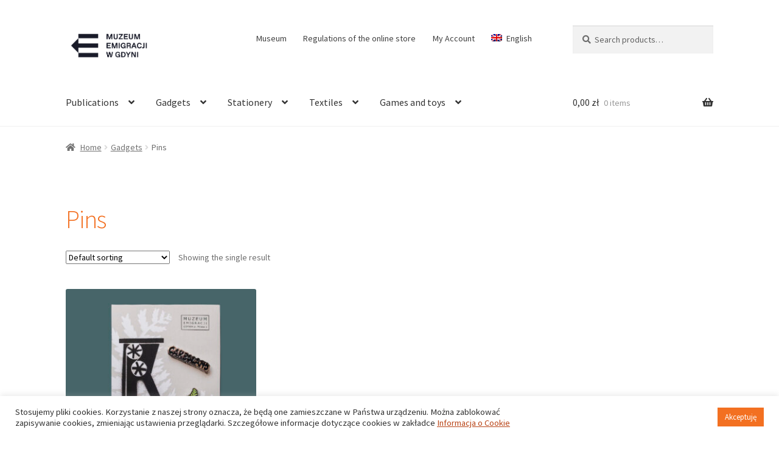

--- FILE ---
content_type: text/html; charset=UTF-8
request_url: https://sklep.polska1.pl/en/index.php/kategoria-produktu/gadgets/pins/
body_size: 17705
content:
<!doctype html>
<html lang="en-US">
<head>
<meta charset="UTF-8">
<meta name="viewport" content="width=device-width, initial-scale=1">
<link rel="profile" href="http://gmpg.org/xfn/11">
<link rel="pingback" href="https://sklep.polska1.pl/xmlrpc.php">

<meta name='robots' content='index, follow, max-image-preview:large, max-snippet:-1, max-video-preview:-1' />
<link rel="alternate" hreflang="pl" href="https://sklep.polska1.pl/index.php/kategoria-produktu/gadzety/przypinki/" />
<link rel="alternate" hreflang="en" href="https://sklep.polska1.pl/en/index.php/kategoria-produktu/gadgets/pins/" />
<link rel="alternate" hreflang="x-default" href="https://sklep.polska1.pl/index.php/kategoria-produktu/gadzety/przypinki/" />

	<!-- This site is optimized with the Yoast SEO plugin v20.8 - https://yoast.com/wordpress/plugins/seo/ -->
	<title>Archiwa Pins - Shop Emigration Museum in Gdynia</title>
	<link rel="canonical" href="https://sklep.polska1.pl/en/index.php/kategoria-produktu/gadgets/pins/" />
	<meta property="og:locale" content="en_US" />
	<meta property="og:type" content="article" />
	<meta property="og:title" content="Archiwa Pins - Shop Emigration Museum in Gdynia" />
	<meta property="og:url" content="https://sklep.polska1.pl/en/index.php/kategoria-produktu/gadgets/pins/" />
	<meta property="og:site_name" content="Shop Emigration Museum in Gdynia" />
	<meta name="twitter:card" content="summary_large_image" />
	<meta name="twitter:site" content="@MuzeumEmigracji" />
	<script type="application/ld+json" class="yoast-schema-graph">{"@context":"https://schema.org","@graph":[{"@type":"CollectionPage","@id":"https://sklep.polska1.pl/en/index.php/kategoria-produktu/gadgets/pins/","url":"https://sklep.polska1.pl/en/index.php/kategoria-produktu/gadgets/pins/","name":"Archiwa Pins - Shop Emigration Museum in Gdynia","isPartOf":{"@id":"https://sklep.polska1.pl/#website"},"primaryImageOfPage":{"@id":"https://sklep.polska1.pl/en/index.php/kategoria-produktu/gadgets/pins/#primaryimage"},"image":{"@id":"https://sklep.polska1.pl/en/index.php/kategoria-produktu/gadgets/pins/#primaryimage"},"thumbnailUrl":"https://sklep.polska1.pl/wp-content/uploads/2022/06/przypinki1.jpg","breadcrumb":{"@id":"https://sklep.polska1.pl/en/index.php/kategoria-produktu/gadgets/pins/#breadcrumb"},"inLanguage":"en-US"},{"@type":"ImageObject","inLanguage":"en-US","@id":"https://sklep.polska1.pl/en/index.php/kategoria-produktu/gadgets/pins/#primaryimage","url":"https://sklep.polska1.pl/wp-content/uploads/2022/06/przypinki1.jpg","contentUrl":"https://sklep.polska1.pl/wp-content/uploads/2022/06/przypinki1.jpg","width":1278,"height":1920,"caption":"Dwie metalowe przypinki: czarny napis Carboland i zielony liść paproci wycięte wokół konturu. Umieszczone na kartce z grafiką kopalni i paproci. W prawym górnym rogu kartki logo Muzeum Emigracji."},{"@type":"BreadcrumbList","@id":"https://sklep.polska1.pl/en/index.php/kategoria-produktu/gadgets/pins/#breadcrumb","itemListElement":[{"@type":"ListItem","position":1,"name":"Strona główna","item":"https://sklep.polska1.pl/en/"},{"@type":"ListItem","position":2,"name":"Gadgets","item":"https://sklep.polska1.pl/en/index.php/kategoria-produktu/gadgets/"},{"@type":"ListItem","position":3,"name":"Pins"}]},{"@type":"WebSite","@id":"https://sklep.polska1.pl/#website","url":"https://sklep.polska1.pl/","name":"Shop Emigration Museum in Gdynia","description":"Emigration Museum in Gdynia","publisher":{"@id":"https://sklep.polska1.pl/#organization"},"potentialAction":[{"@type":"SearchAction","target":{"@type":"EntryPoint","urlTemplate":"https://sklep.polska1.pl/?s={search_term_string}"},"query-input":"required name=search_term_string"}],"inLanguage":"en-US"},{"@type":"Organization","@id":"https://sklep.polska1.pl/#organization","name":"Shop Emigration Museum in Gdynia","url":"https://sklep.polska1.pl/","logo":{"@type":"ImageObject","inLanguage":"en-US","@id":"https://sklep.polska1.pl/#/schema/logo/image/","url":"https://sklep.polska1.pl/wp-content/uploads/2025/10/muzeum-logo-black-web.png","contentUrl":"https://sklep.polska1.pl/wp-content/uploads/2025/10/muzeum-logo-black-web.png","width":1364,"height":610,"caption":"Shop Emigration Museum in Gdynia"},"image":{"@id":"https://sklep.polska1.pl/#/schema/logo/image/"},"sameAs":["https://www.facebook.com/muzeumemigracjigdynia","https://twitter.com/MuzeumEmigracji","https://www.instagram.com/muzeumemigracji/"]}]}</script>
	<!-- / Yoast SEO plugin. -->


<link rel='dns-prefetch' href='//fonts.googleapis.com' />
<link rel="alternate" type="application/rss+xml" title="Shop Emigration Museum in Gdynia &raquo; Feed" href="https://sklep.polska1.pl/en/index.php/feed/" />
<link rel="alternate" type="application/rss+xml" title="Shop Emigration Museum in Gdynia &raquo; Comments Feed" href="https://sklep.polska1.pl/en/index.php/comments/feed/" />
<link rel="alternate" type="application/rss+xml" title="Shop Emigration Museum in Gdynia &raquo; Pins Category Feed" href="https://sklep.polska1.pl/en/index.php/kategoria-produktu/gadgets/pins/feed/" />
<script>
window._wpemojiSettings = {"baseUrl":"https:\/\/s.w.org\/images\/core\/emoji\/14.0.0\/72x72\/","ext":".png","svgUrl":"https:\/\/s.w.org\/images\/core\/emoji\/14.0.0\/svg\/","svgExt":".svg","source":{"concatemoji":"https:\/\/sklep.polska1.pl\/wp-includes\/js\/wp-emoji-release.min.js?ver=6.2.2"}};
/*! This file is auto-generated */
!function(e,a,t){var n,r,o,i=a.createElement("canvas"),p=i.getContext&&i.getContext("2d");function s(e,t){p.clearRect(0,0,i.width,i.height),p.fillText(e,0,0);e=i.toDataURL();return p.clearRect(0,0,i.width,i.height),p.fillText(t,0,0),e===i.toDataURL()}function c(e){var t=a.createElement("script");t.src=e,t.defer=t.type="text/javascript",a.getElementsByTagName("head")[0].appendChild(t)}for(o=Array("flag","emoji"),t.supports={everything:!0,everythingExceptFlag:!0},r=0;r<o.length;r++)t.supports[o[r]]=function(e){if(p&&p.fillText)switch(p.textBaseline="top",p.font="600 32px Arial",e){case"flag":return s("\ud83c\udff3\ufe0f\u200d\u26a7\ufe0f","\ud83c\udff3\ufe0f\u200b\u26a7\ufe0f")?!1:!s("\ud83c\uddfa\ud83c\uddf3","\ud83c\uddfa\u200b\ud83c\uddf3")&&!s("\ud83c\udff4\udb40\udc67\udb40\udc62\udb40\udc65\udb40\udc6e\udb40\udc67\udb40\udc7f","\ud83c\udff4\u200b\udb40\udc67\u200b\udb40\udc62\u200b\udb40\udc65\u200b\udb40\udc6e\u200b\udb40\udc67\u200b\udb40\udc7f");case"emoji":return!s("\ud83e\udef1\ud83c\udffb\u200d\ud83e\udef2\ud83c\udfff","\ud83e\udef1\ud83c\udffb\u200b\ud83e\udef2\ud83c\udfff")}return!1}(o[r]),t.supports.everything=t.supports.everything&&t.supports[o[r]],"flag"!==o[r]&&(t.supports.everythingExceptFlag=t.supports.everythingExceptFlag&&t.supports[o[r]]);t.supports.everythingExceptFlag=t.supports.everythingExceptFlag&&!t.supports.flag,t.DOMReady=!1,t.readyCallback=function(){t.DOMReady=!0},t.supports.everything||(n=function(){t.readyCallback()},a.addEventListener?(a.addEventListener("DOMContentLoaded",n,!1),e.addEventListener("load",n,!1)):(e.attachEvent("onload",n),a.attachEvent("onreadystatechange",function(){"complete"===a.readyState&&t.readyCallback()})),(e=t.source||{}).concatemoji?c(e.concatemoji):e.wpemoji&&e.twemoji&&(c(e.twemoji),c(e.wpemoji)))}(window,document,window._wpemojiSettings);
</script>
<style>
img.wp-smiley,
img.emoji {
	display: inline !important;
	border: none !important;
	box-shadow: none !important;
	height: 1em !important;
	width: 1em !important;
	margin: 0 0.07em !important;
	vertical-align: -0.1em !important;
	background: none !important;
	padding: 0 !important;
}
</style>
	<link rel='stylesheet' id='wp-block-library-css' href='https://sklep.polska1.pl/wp-includes/css/dist/block-library/style.min.css?ver=6.2.2' media='all' />
<style id='wp-block-library-theme-inline-css'>
.wp-block-audio figcaption{color:#555;font-size:13px;text-align:center}.is-dark-theme .wp-block-audio figcaption{color:hsla(0,0%,100%,.65)}.wp-block-audio{margin:0 0 1em}.wp-block-code{border:1px solid #ccc;border-radius:4px;font-family:Menlo,Consolas,monaco,monospace;padding:.8em 1em}.wp-block-embed figcaption{color:#555;font-size:13px;text-align:center}.is-dark-theme .wp-block-embed figcaption{color:hsla(0,0%,100%,.65)}.wp-block-embed{margin:0 0 1em}.blocks-gallery-caption{color:#555;font-size:13px;text-align:center}.is-dark-theme .blocks-gallery-caption{color:hsla(0,0%,100%,.65)}.wp-block-image figcaption{color:#555;font-size:13px;text-align:center}.is-dark-theme .wp-block-image figcaption{color:hsla(0,0%,100%,.65)}.wp-block-image{margin:0 0 1em}.wp-block-pullquote{border-bottom:4px solid;border-top:4px solid;color:currentColor;margin-bottom:1.75em}.wp-block-pullquote cite,.wp-block-pullquote footer,.wp-block-pullquote__citation{color:currentColor;font-size:.8125em;font-style:normal;text-transform:uppercase}.wp-block-quote{border-left:.25em solid;margin:0 0 1.75em;padding-left:1em}.wp-block-quote cite,.wp-block-quote footer{color:currentColor;font-size:.8125em;font-style:normal;position:relative}.wp-block-quote.has-text-align-right{border-left:none;border-right:.25em solid;padding-left:0;padding-right:1em}.wp-block-quote.has-text-align-center{border:none;padding-left:0}.wp-block-quote.is-large,.wp-block-quote.is-style-large,.wp-block-quote.is-style-plain{border:none}.wp-block-search .wp-block-search__label{font-weight:700}.wp-block-search__button{border:1px solid #ccc;padding:.375em .625em}:where(.wp-block-group.has-background){padding:1.25em 2.375em}.wp-block-separator.has-css-opacity{opacity:.4}.wp-block-separator{border:none;border-bottom:2px solid;margin-left:auto;margin-right:auto}.wp-block-separator.has-alpha-channel-opacity{opacity:1}.wp-block-separator:not(.is-style-wide):not(.is-style-dots){width:100px}.wp-block-separator.has-background:not(.is-style-dots){border-bottom:none;height:1px}.wp-block-separator.has-background:not(.is-style-wide):not(.is-style-dots){height:2px}.wp-block-table{margin:0 0 1em}.wp-block-table td,.wp-block-table th{word-break:normal}.wp-block-table figcaption{color:#555;font-size:13px;text-align:center}.is-dark-theme .wp-block-table figcaption{color:hsla(0,0%,100%,.65)}.wp-block-video figcaption{color:#555;font-size:13px;text-align:center}.is-dark-theme .wp-block-video figcaption{color:hsla(0,0%,100%,.65)}.wp-block-video{margin:0 0 1em}.wp-block-template-part.has-background{margin-bottom:0;margin-top:0;padding:1.25em 2.375em}
</style>
<style id='depicter-slider-style-inline-css'>
/*!***************************************************************************************************************************************************************************************************************************************!*\
  !*** css ./node_modules/css-loader/dist/cjs.js??ruleSet[1].rules[3].use[1]!./node_modules/postcss-loader/dist/cjs.js??ruleSet[1].rules[3].use[2]!./node_modules/sass-loader/dist/cjs.js??ruleSet[1].rules[3].use[3]!./src/style.scss ***!
  \***************************************************************************************************************************************************************************************************************************************/
/**
 * The following styles get applied both on the front of your site
 * and in the editor.
 *
 * Replace them with your own styles or remove the file completely.
 */
.wp-block-create-block-depicter {
  background-color: #21759b;
  color: #fff;
  padding: 2px;
}

/*# sourceMappingURL=style-index.css.map*/
</style>
<link rel='stylesheet' id='wc-blocks-vendors-style-css' href='https://sklep.polska1.pl/wp-content/plugins/woocommerce/packages/woocommerce-blocks/build/wc-blocks-vendors-style.css?ver=10.0.4' media='all' />
<link rel='stylesheet' id='wc-blocks-style-css' href='https://sklep.polska1.pl/wp-content/plugins/woocommerce/packages/woocommerce-blocks/build/wc-blocks-style.css?ver=10.0.4' media='all' />
<link rel='stylesheet' id='storefront-gutenberg-blocks-css' href='https://sklep.polska1.pl/wp-content/themes/storefront/assets/css/base/gutenberg-blocks.css?ver=4.2.0' media='all' />
<style id='storefront-gutenberg-blocks-inline-css'>

				.wp-block-button__link:not(.has-text-color) {
					color: #ffffff;
				}

				.wp-block-button__link:not(.has-text-color):hover,
				.wp-block-button__link:not(.has-text-color):focus,
				.wp-block-button__link:not(.has-text-color):active {
					color: #ffffff;
				}

				.wp-block-button__link:not(.has-background) {
					background-color: #181b29;
				}

				.wp-block-button__link:not(.has-background):hover,
				.wp-block-button__link:not(.has-background):focus,
				.wp-block-button__link:not(.has-background):active {
					border-color: #000210;
					background-color: #000210;
				}

				.wc-block-grid__products .wc-block-grid__product .wp-block-button__link {
					background-color: #181b29;
					border-color: #181b29;
					color: #ffffff;
				}

				.wp-block-quote footer,
				.wp-block-quote cite,
				.wp-block-quote__citation {
					color: #6d6d6d;
				}

				.wp-block-pullquote cite,
				.wp-block-pullquote footer,
				.wp-block-pullquote__citation {
					color: #6d6d6d;
				}

				.wp-block-image figcaption {
					color: #6d6d6d;
				}

				.wp-block-separator.is-style-dots::before {
					color: #f37021;
				}

				.wp-block-file a.wp-block-file__button {
					color: #ffffff;
					background-color: #181b29;
					border-color: #181b29;
				}

				.wp-block-file a.wp-block-file__button:hover,
				.wp-block-file a.wp-block-file__button:focus,
				.wp-block-file a.wp-block-file__button:active {
					color: #ffffff;
					background-color: #000210;
				}

				.wp-block-code,
				.wp-block-preformatted pre {
					color: #6d6d6d;
				}

				.wp-block-table:not( .has-background ):not( .is-style-stripes ) tbody tr:nth-child(2n) td {
					background-color: #fdfdfd;
				}

				.wp-block-cover .wp-block-cover__inner-container h1:not(.has-text-color),
				.wp-block-cover .wp-block-cover__inner-container h2:not(.has-text-color),
				.wp-block-cover .wp-block-cover__inner-container h3:not(.has-text-color),
				.wp-block-cover .wp-block-cover__inner-container h4:not(.has-text-color),
				.wp-block-cover .wp-block-cover__inner-container h5:not(.has-text-color),
				.wp-block-cover .wp-block-cover__inner-container h6:not(.has-text-color) {
					color: #000000;
				}

				.wc-block-components-price-slider__range-input-progress,
				.rtl .wc-block-components-price-slider__range-input-progress {
					--range-color: #b94619;
				}

				/* Target only IE11 */
				@media all and (-ms-high-contrast: none), (-ms-high-contrast: active) {
					.wc-block-components-price-slider__range-input-progress {
						background: #b94619;
					}
				}

				.wc-block-components-button:not(.is-link) {
					background-color: #333333;
					color: #ffffff;
				}

				.wc-block-components-button:not(.is-link):hover,
				.wc-block-components-button:not(.is-link):focus,
				.wc-block-components-button:not(.is-link):active {
					background-color: #1a1a1a;
					color: #ffffff;
				}

				.wc-block-components-button:not(.is-link):disabled {
					background-color: #333333;
					color: #ffffff;
				}

				.wc-block-cart__submit-container {
					background-color: #ffffff;
				}

				.wc-block-cart__submit-container::before {
					color: rgba(220,220,220,0.5);
				}

				.wc-block-components-order-summary-item__quantity {
					background-color: #ffffff;
					border-color: #6d6d6d;
					box-shadow: 0 0 0 2px #ffffff;
					color: #6d6d6d;
				}
			
</style>
<link rel='stylesheet' id='classic-theme-styles-css' href='https://sklep.polska1.pl/wp-includes/css/classic-themes.min.css?ver=6.2.2' media='all' />
<style id='global-styles-inline-css'>
body{--wp--preset--color--black: #000000;--wp--preset--color--cyan-bluish-gray: #abb8c3;--wp--preset--color--white: #ffffff;--wp--preset--color--pale-pink: #f78da7;--wp--preset--color--vivid-red: #cf2e2e;--wp--preset--color--luminous-vivid-orange: #ff6900;--wp--preset--color--luminous-vivid-amber: #fcb900;--wp--preset--color--light-green-cyan: #7bdcb5;--wp--preset--color--vivid-green-cyan: #00d084;--wp--preset--color--pale-cyan-blue: #8ed1fc;--wp--preset--color--vivid-cyan-blue: #0693e3;--wp--preset--color--vivid-purple: #9b51e0;--wp--preset--gradient--vivid-cyan-blue-to-vivid-purple: linear-gradient(135deg,rgba(6,147,227,1) 0%,rgb(155,81,224) 100%);--wp--preset--gradient--light-green-cyan-to-vivid-green-cyan: linear-gradient(135deg,rgb(122,220,180) 0%,rgb(0,208,130) 100%);--wp--preset--gradient--luminous-vivid-amber-to-luminous-vivid-orange: linear-gradient(135deg,rgba(252,185,0,1) 0%,rgba(255,105,0,1) 100%);--wp--preset--gradient--luminous-vivid-orange-to-vivid-red: linear-gradient(135deg,rgba(255,105,0,1) 0%,rgb(207,46,46) 100%);--wp--preset--gradient--very-light-gray-to-cyan-bluish-gray: linear-gradient(135deg,rgb(238,238,238) 0%,rgb(169,184,195) 100%);--wp--preset--gradient--cool-to-warm-spectrum: linear-gradient(135deg,rgb(74,234,220) 0%,rgb(151,120,209) 20%,rgb(207,42,186) 40%,rgb(238,44,130) 60%,rgb(251,105,98) 80%,rgb(254,248,76) 100%);--wp--preset--gradient--blush-light-purple: linear-gradient(135deg,rgb(255,206,236) 0%,rgb(152,150,240) 100%);--wp--preset--gradient--blush-bordeaux: linear-gradient(135deg,rgb(254,205,165) 0%,rgb(254,45,45) 50%,rgb(107,0,62) 100%);--wp--preset--gradient--luminous-dusk: linear-gradient(135deg,rgb(255,203,112) 0%,rgb(199,81,192) 50%,rgb(65,88,208) 100%);--wp--preset--gradient--pale-ocean: linear-gradient(135deg,rgb(255,245,203) 0%,rgb(182,227,212) 50%,rgb(51,167,181) 100%);--wp--preset--gradient--electric-grass: linear-gradient(135deg,rgb(202,248,128) 0%,rgb(113,206,126) 100%);--wp--preset--gradient--midnight: linear-gradient(135deg,rgb(2,3,129) 0%,rgb(40,116,252) 100%);--wp--preset--duotone--dark-grayscale: url('#wp-duotone-dark-grayscale');--wp--preset--duotone--grayscale: url('#wp-duotone-grayscale');--wp--preset--duotone--purple-yellow: url('#wp-duotone-purple-yellow');--wp--preset--duotone--blue-red: url('#wp-duotone-blue-red');--wp--preset--duotone--midnight: url('#wp-duotone-midnight');--wp--preset--duotone--magenta-yellow: url('#wp-duotone-magenta-yellow');--wp--preset--duotone--purple-green: url('#wp-duotone-purple-green');--wp--preset--duotone--blue-orange: url('#wp-duotone-blue-orange');--wp--preset--font-size--small: 14px;--wp--preset--font-size--medium: 23px;--wp--preset--font-size--large: 26px;--wp--preset--font-size--x-large: 42px;--wp--preset--font-size--normal: 16px;--wp--preset--font-size--huge: 37px;--wp--preset--spacing--20: 0.44rem;--wp--preset--spacing--30: 0.67rem;--wp--preset--spacing--40: 1rem;--wp--preset--spacing--50: 1.5rem;--wp--preset--spacing--60: 2.25rem;--wp--preset--spacing--70: 3.38rem;--wp--preset--spacing--80: 5.06rem;--wp--preset--shadow--natural: 6px 6px 9px rgba(0, 0, 0, 0.2);--wp--preset--shadow--deep: 12px 12px 50px rgba(0, 0, 0, 0.4);--wp--preset--shadow--sharp: 6px 6px 0px rgba(0, 0, 0, 0.2);--wp--preset--shadow--outlined: 6px 6px 0px -3px rgba(255, 255, 255, 1), 6px 6px rgba(0, 0, 0, 1);--wp--preset--shadow--crisp: 6px 6px 0px rgba(0, 0, 0, 1);}:where(.is-layout-flex){gap: 0.5em;}body .is-layout-flow > .alignleft{float: left;margin-inline-start: 0;margin-inline-end: 2em;}body .is-layout-flow > .alignright{float: right;margin-inline-start: 2em;margin-inline-end: 0;}body .is-layout-flow > .aligncenter{margin-left: auto !important;margin-right: auto !important;}body .is-layout-constrained > .alignleft{float: left;margin-inline-start: 0;margin-inline-end: 2em;}body .is-layout-constrained > .alignright{float: right;margin-inline-start: 2em;margin-inline-end: 0;}body .is-layout-constrained > .aligncenter{margin-left: auto !important;margin-right: auto !important;}body .is-layout-constrained > :where(:not(.alignleft):not(.alignright):not(.alignfull)){max-width: var(--wp--style--global--content-size);margin-left: auto !important;margin-right: auto !important;}body .is-layout-constrained > .alignwide{max-width: var(--wp--style--global--wide-size);}body .is-layout-flex{display: flex;}body .is-layout-flex{flex-wrap: wrap;align-items: center;}body .is-layout-flex > *{margin: 0;}:where(.wp-block-columns.is-layout-flex){gap: 2em;}.has-black-color{color: var(--wp--preset--color--black) !important;}.has-cyan-bluish-gray-color{color: var(--wp--preset--color--cyan-bluish-gray) !important;}.has-white-color{color: var(--wp--preset--color--white) !important;}.has-pale-pink-color{color: var(--wp--preset--color--pale-pink) !important;}.has-vivid-red-color{color: var(--wp--preset--color--vivid-red) !important;}.has-luminous-vivid-orange-color{color: var(--wp--preset--color--luminous-vivid-orange) !important;}.has-luminous-vivid-amber-color{color: var(--wp--preset--color--luminous-vivid-amber) !important;}.has-light-green-cyan-color{color: var(--wp--preset--color--light-green-cyan) !important;}.has-vivid-green-cyan-color{color: var(--wp--preset--color--vivid-green-cyan) !important;}.has-pale-cyan-blue-color{color: var(--wp--preset--color--pale-cyan-blue) !important;}.has-vivid-cyan-blue-color{color: var(--wp--preset--color--vivid-cyan-blue) !important;}.has-vivid-purple-color{color: var(--wp--preset--color--vivid-purple) !important;}.has-black-background-color{background-color: var(--wp--preset--color--black) !important;}.has-cyan-bluish-gray-background-color{background-color: var(--wp--preset--color--cyan-bluish-gray) !important;}.has-white-background-color{background-color: var(--wp--preset--color--white) !important;}.has-pale-pink-background-color{background-color: var(--wp--preset--color--pale-pink) !important;}.has-vivid-red-background-color{background-color: var(--wp--preset--color--vivid-red) !important;}.has-luminous-vivid-orange-background-color{background-color: var(--wp--preset--color--luminous-vivid-orange) !important;}.has-luminous-vivid-amber-background-color{background-color: var(--wp--preset--color--luminous-vivid-amber) !important;}.has-light-green-cyan-background-color{background-color: var(--wp--preset--color--light-green-cyan) !important;}.has-vivid-green-cyan-background-color{background-color: var(--wp--preset--color--vivid-green-cyan) !important;}.has-pale-cyan-blue-background-color{background-color: var(--wp--preset--color--pale-cyan-blue) !important;}.has-vivid-cyan-blue-background-color{background-color: var(--wp--preset--color--vivid-cyan-blue) !important;}.has-vivid-purple-background-color{background-color: var(--wp--preset--color--vivid-purple) !important;}.has-black-border-color{border-color: var(--wp--preset--color--black) !important;}.has-cyan-bluish-gray-border-color{border-color: var(--wp--preset--color--cyan-bluish-gray) !important;}.has-white-border-color{border-color: var(--wp--preset--color--white) !important;}.has-pale-pink-border-color{border-color: var(--wp--preset--color--pale-pink) !important;}.has-vivid-red-border-color{border-color: var(--wp--preset--color--vivid-red) !important;}.has-luminous-vivid-orange-border-color{border-color: var(--wp--preset--color--luminous-vivid-orange) !important;}.has-luminous-vivid-amber-border-color{border-color: var(--wp--preset--color--luminous-vivid-amber) !important;}.has-light-green-cyan-border-color{border-color: var(--wp--preset--color--light-green-cyan) !important;}.has-vivid-green-cyan-border-color{border-color: var(--wp--preset--color--vivid-green-cyan) !important;}.has-pale-cyan-blue-border-color{border-color: var(--wp--preset--color--pale-cyan-blue) !important;}.has-vivid-cyan-blue-border-color{border-color: var(--wp--preset--color--vivid-cyan-blue) !important;}.has-vivid-purple-border-color{border-color: var(--wp--preset--color--vivid-purple) !important;}.has-vivid-cyan-blue-to-vivid-purple-gradient-background{background: var(--wp--preset--gradient--vivid-cyan-blue-to-vivid-purple) !important;}.has-light-green-cyan-to-vivid-green-cyan-gradient-background{background: var(--wp--preset--gradient--light-green-cyan-to-vivid-green-cyan) !important;}.has-luminous-vivid-amber-to-luminous-vivid-orange-gradient-background{background: var(--wp--preset--gradient--luminous-vivid-amber-to-luminous-vivid-orange) !important;}.has-luminous-vivid-orange-to-vivid-red-gradient-background{background: var(--wp--preset--gradient--luminous-vivid-orange-to-vivid-red) !important;}.has-very-light-gray-to-cyan-bluish-gray-gradient-background{background: var(--wp--preset--gradient--very-light-gray-to-cyan-bluish-gray) !important;}.has-cool-to-warm-spectrum-gradient-background{background: var(--wp--preset--gradient--cool-to-warm-spectrum) !important;}.has-blush-light-purple-gradient-background{background: var(--wp--preset--gradient--blush-light-purple) !important;}.has-blush-bordeaux-gradient-background{background: var(--wp--preset--gradient--blush-bordeaux) !important;}.has-luminous-dusk-gradient-background{background: var(--wp--preset--gradient--luminous-dusk) !important;}.has-pale-ocean-gradient-background{background: var(--wp--preset--gradient--pale-ocean) !important;}.has-electric-grass-gradient-background{background: var(--wp--preset--gradient--electric-grass) !important;}.has-midnight-gradient-background{background: var(--wp--preset--gradient--midnight) !important;}.has-small-font-size{font-size: var(--wp--preset--font-size--small) !important;}.has-medium-font-size{font-size: var(--wp--preset--font-size--medium) !important;}.has-large-font-size{font-size: var(--wp--preset--font-size--large) !important;}.has-x-large-font-size{font-size: var(--wp--preset--font-size--x-large) !important;}
.wp-block-navigation a:where(:not(.wp-element-button)){color: inherit;}
:where(.wp-block-columns.is-layout-flex){gap: 2em;}
.wp-block-pullquote{font-size: 1.5em;line-height: 1.6;}
</style>
<link rel='stylesheet' id='wpml-blocks-css' href='https://sklep.polska1.pl/wp-content/plugins/sitepress-multilingual-cms/dist/css/blocks/styles.css?ver=4.6.3' media='all' />
<link rel='stylesheet' id='cookie-law-info-css' href='https://sklep.polska1.pl/wp-content/plugins/cookie-law-info/legacy/public/css/cookie-law-info-public.css?ver=3.0.9' media='all' />
<link rel='stylesheet' id='cookie-law-info-gdpr-css' href='https://sklep.polska1.pl/wp-content/plugins/cookie-law-info/legacy/public/css/cookie-law-info-gdpr.css?ver=3.0.9' media='all' />
<link rel='stylesheet' id='depicter-front-pre-css' href='https://sklep.polska1.pl/wp-content/plugins/depicter/resources/styles/player/depicter-pre.css?ver=1684842642' media='all' />
<link rel="preload" as="style" onload="this.rel='stylesheet';this.onload=null" id='depicter--front-common-css' href='https://sklep.polska1.pl/wp-content/plugins/depicter/resources/styles/player/depicter.css?ver=1684842642' media='all' />
<style id='woocommerce-inline-inline-css'>
.woocommerce form .form-row .required { visibility: visible; }
</style>
<link rel='stylesheet' id='wpml-menu-item-0-css' href='//sklep.polska1.pl/wp-content/plugins/sitepress-multilingual-cms/templates/language-switchers/menu-item/style.min.css?ver=1' media='all' />
<link rel='stylesheet' id='wc-price-history-frontend-css' href='https://sklep.polska1.pl/wp-content/plugins/wc-price-history/assets/css/frontend.css?ver=1.7' media='all' />
<link rel='stylesheet' id='storefront-style-css' href='https://sklep.polska1.pl/wp-content/themes/storefront/style.css?ver=4.2.0' media='all' />
<style id='storefront-style-inline-css'>

			.main-navigation ul li a,
			.site-title a,
			ul.menu li a,
			.site-branding h1 a,
			button.menu-toggle,
			button.menu-toggle:hover,
			.handheld-navigation .dropdown-toggle {
				color: #333333;
			}

			button.menu-toggle,
			button.menu-toggle:hover {
				border-color: #333333;
			}

			.main-navigation ul li a:hover,
			.main-navigation ul li:hover > a,
			.site-title a:hover,
			.site-header ul.menu li.current-menu-item > a {
				color: #747474;
			}

			table:not( .has-background ) th {
				background-color: #f8f8f8;
			}

			table:not( .has-background ) tbody td {
				background-color: #fdfdfd;
			}

			table:not( .has-background ) tbody tr:nth-child(2n) td,
			fieldset,
			fieldset legend {
				background-color: #fbfbfb;
			}

			.site-header,
			.secondary-navigation ul ul,
			.main-navigation ul.menu > li.menu-item-has-children:after,
			.secondary-navigation ul.menu ul,
			.storefront-handheld-footer-bar,
			.storefront-handheld-footer-bar ul li > a,
			.storefront-handheld-footer-bar ul li.search .site-search,
			button.menu-toggle,
			button.menu-toggle:hover {
				background-color: #ffffff;
			}

			p.site-description,
			.site-header,
			.storefront-handheld-footer-bar {
				color: #404040;
			}

			button.menu-toggle:after,
			button.menu-toggle:before,
			button.menu-toggle span:before {
				background-color: #333333;
			}

			h1, h2, h3, h4, h5, h6, .wc-block-grid__product-title {
				color: #f37021;
			}

			.widget h1 {
				border-bottom-color: #f37021;
			}

			body,
			.secondary-navigation a {
				color: #6d6d6d;
			}

			.widget-area .widget a,
			.hentry .entry-header .posted-on a,
			.hentry .entry-header .post-author a,
			.hentry .entry-header .post-comments a,
			.hentry .entry-header .byline a {
				color: #727272;
			}

			a {
				color: #b94619;
			}

			a:focus,
			button:focus,
			.button.alt:focus,
			input:focus,
			textarea:focus,
			input[type="button"]:focus,
			input[type="reset"]:focus,
			input[type="submit"]:focus,
			input[type="email"]:focus,
			input[type="tel"]:focus,
			input[type="url"]:focus,
			input[type="password"]:focus,
			input[type="search"]:focus {
				outline-color: #b94619;
			}

			button, input[type="button"], input[type="reset"], input[type="submit"], .button, .widget a.button {
				background-color: #181b29;
				border-color: #181b29;
				color: #ffffff;
			}

			button:hover, input[type="button"]:hover, input[type="reset"]:hover, input[type="submit"]:hover, .button:hover, .widget a.button:hover {
				background-color: #000210;
				border-color: #000210;
				color: #ffffff;
			}

			button.alt, input[type="button"].alt, input[type="reset"].alt, input[type="submit"].alt, .button.alt, .widget-area .widget a.button.alt {
				background-color: #333333;
				border-color: #333333;
				color: #ffffff;
			}

			button.alt:hover, input[type="button"].alt:hover, input[type="reset"].alt:hover, input[type="submit"].alt:hover, .button.alt:hover, .widget-area .widget a.button.alt:hover {
				background-color: #1a1a1a;
				border-color: #1a1a1a;
				color: #ffffff;
			}

			.pagination .page-numbers li .page-numbers.current {
				background-color: #e6e6e6;
				color: #636363;
			}

			#comments .comment-list .comment-content .comment-text {
				background-color: #f8f8f8;
			}

			.site-footer {
				background-color: #181b29;
				color: #ffffff;
			}

			.site-footer a:not(.button):not(.components-button) {
				color: #ffffff;
			}

			.site-footer .storefront-handheld-footer-bar a:not(.button):not(.components-button) {
				color: #333333;
			}

			.site-footer h1, .site-footer h2, .site-footer h3, .site-footer h4, .site-footer h5, .site-footer h6, .site-footer .widget .widget-title, .site-footer .widget .widgettitle {
				color: #333333;
			}

			.page-template-template-homepage.has-post-thumbnail .type-page.has-post-thumbnail .entry-title {
				color: #000000;
			}

			.page-template-template-homepage.has-post-thumbnail .type-page.has-post-thumbnail .entry-content {
				color: #000000;
			}

			@media screen and ( min-width: 768px ) {
				.secondary-navigation ul.menu a:hover {
					color: #595959;
				}

				.secondary-navigation ul.menu a {
					color: #404040;
				}

				.main-navigation ul.menu ul.sub-menu,
				.main-navigation ul.nav-menu ul.children {
					background-color: #f0f0f0;
				}

				.site-header {
					border-bottom-color: #f0f0f0;
				}
			}
</style>
<link rel='stylesheet' id='storefront-icons-css' href='https://sklep.polska1.pl/wp-content/themes/storefront/assets/css/base/icons.css?ver=4.2.0' media='all' />
<link rel='stylesheet' id='storefront-fonts-css' href='https://fonts.googleapis.com/css?family=Source+Sans+Pro%3A400%2C300%2C300italic%2C400italic%2C600%2C700%2C900&#038;subset=latin%2Clatin-ext&#038;ver=4.2.0' media='all' />
<link rel='stylesheet' id='storefront-woocommerce-style-css' href='https://sklep.polska1.pl/wp-content/themes/storefront/assets/css/woocommerce/woocommerce.css?ver=4.2.0' media='all' />
<style id='storefront-woocommerce-style-inline-css'>
@font-face {
				font-family: star;
				src: url(https://sklep.polska1.pl/wp-content/plugins/woocommerce/assets/fonts/star.eot);
				src:
					url(https://sklep.polska1.pl/wp-content/plugins/woocommerce/assets/fonts/star.eot?#iefix) format("embedded-opentype"),
					url(https://sklep.polska1.pl/wp-content/plugins/woocommerce/assets/fonts/star.woff) format("woff"),
					url(https://sklep.polska1.pl/wp-content/plugins/woocommerce/assets/fonts/star.ttf) format("truetype"),
					url(https://sklep.polska1.pl/wp-content/plugins/woocommerce/assets/fonts/star.svg#star) format("svg");
				font-weight: 400;
				font-style: normal;
			}
			@font-face {
				font-family: WooCommerce;
				src: url(https://sklep.polska1.pl/wp-content/plugins/woocommerce/assets/fonts/WooCommerce.eot);
				src:
					url(https://sklep.polska1.pl/wp-content/plugins/woocommerce/assets/fonts/WooCommerce.eot?#iefix) format("embedded-opentype"),
					url(https://sklep.polska1.pl/wp-content/plugins/woocommerce/assets/fonts/WooCommerce.woff) format("woff"),
					url(https://sklep.polska1.pl/wp-content/plugins/woocommerce/assets/fonts/WooCommerce.ttf) format("truetype"),
					url(https://sklep.polska1.pl/wp-content/plugins/woocommerce/assets/fonts/WooCommerce.svg#WooCommerce) format("svg");
				font-weight: 400;
				font-style: normal;
			}

			a.cart-contents,
			.site-header-cart .widget_shopping_cart a {
				color: #333333;
			}

			a.cart-contents:hover,
			.site-header-cart .widget_shopping_cart a:hover,
			.site-header-cart:hover > li > a {
				color: #747474;
			}

			table.cart td.product-remove,
			table.cart td.actions {
				border-top-color: #ffffff;
			}

			.storefront-handheld-footer-bar ul li.cart .count {
				background-color: #333333;
				color: #ffffff;
				border-color: #ffffff;
			}

			.woocommerce-tabs ul.tabs li.active a,
			ul.products li.product .price,
			.onsale,
			.wc-block-grid__product-onsale,
			.widget_search form:before,
			.widget_product_search form:before {
				color: #6d6d6d;
			}

			.woocommerce-breadcrumb a,
			a.woocommerce-review-link,
			.product_meta a {
				color: #727272;
			}

			.wc-block-grid__product-onsale,
			.onsale {
				border-color: #6d6d6d;
			}

			.star-rating span:before,
			.quantity .plus, .quantity .minus,
			p.stars a:hover:after,
			p.stars a:after,
			.star-rating span:before,
			#payment .payment_methods li input[type=radio]:first-child:checked+label:before {
				color: #b94619;
			}

			.widget_price_filter .ui-slider .ui-slider-range,
			.widget_price_filter .ui-slider .ui-slider-handle {
				background-color: #b94619;
			}

			.order_details {
				background-color: #f8f8f8;
			}

			.order_details > li {
				border-bottom: 1px dotted #e3e3e3;
			}

			.order_details:before,
			.order_details:after {
				background: -webkit-linear-gradient(transparent 0,transparent 0),-webkit-linear-gradient(135deg,#f8f8f8 33.33%,transparent 33.33%),-webkit-linear-gradient(45deg,#f8f8f8 33.33%,transparent 33.33%)
			}

			#order_review {
				background-color: #ffffff;
			}

			#payment .payment_methods > li .payment_box,
			#payment .place-order {
				background-color: #fafafa;
			}

			#payment .payment_methods > li:not(.woocommerce-notice) {
				background-color: #f5f5f5;
			}

			#payment .payment_methods > li:not(.woocommerce-notice):hover {
				background-color: #f0f0f0;
			}

			.woocommerce-pagination .page-numbers li .page-numbers.current {
				background-color: #e6e6e6;
				color: #636363;
			}

			.wc-block-grid__product-onsale,
			.onsale,
			.woocommerce-pagination .page-numbers li .page-numbers:not(.current) {
				color: #6d6d6d;
			}

			p.stars a:before,
			p.stars a:hover~a:before,
			p.stars.selected a.active~a:before {
				color: #6d6d6d;
			}

			p.stars.selected a.active:before,
			p.stars:hover a:before,
			p.stars.selected a:not(.active):before,
			p.stars.selected a.active:before {
				color: #b94619;
			}

			.single-product div.product .woocommerce-product-gallery .woocommerce-product-gallery__trigger {
				background-color: #181b29;
				color: #ffffff;
			}

			.single-product div.product .woocommerce-product-gallery .woocommerce-product-gallery__trigger:hover {
				background-color: #000210;
				border-color: #000210;
				color: #ffffff;
			}

			.button.added_to_cart:focus,
			.button.wc-forward:focus {
				outline-color: #b94619;
			}

			.added_to_cart,
			.site-header-cart .widget_shopping_cart a.button,
			.wc-block-grid__products .wc-block-grid__product .wp-block-button__link {
				background-color: #181b29;
				border-color: #181b29;
				color: #ffffff;
			}

			.added_to_cart:hover,
			.site-header-cart .widget_shopping_cart a.button:hover,
			.wc-block-grid__products .wc-block-grid__product .wp-block-button__link:hover {
				background-color: #000210;
				border-color: #000210;
				color: #ffffff;
			}

			.added_to_cart.alt, .added_to_cart, .widget a.button.checkout {
				background-color: #333333;
				border-color: #333333;
				color: #ffffff;
			}

			.added_to_cart.alt:hover, .added_to_cart:hover, .widget a.button.checkout:hover {
				background-color: #1a1a1a;
				border-color: #1a1a1a;
				color: #ffffff;
			}

			.button.loading {
				color: #181b29;
			}

			.button.loading:hover {
				background-color: #181b29;
			}

			.button.loading:after {
				color: #ffffff;
			}

			@media screen and ( min-width: 768px ) {
				.site-header-cart .widget_shopping_cart,
				.site-header .product_list_widget li .quantity {
					color: #404040;
				}

				.site-header-cart .widget_shopping_cart .buttons,
				.site-header-cart .widget_shopping_cart .total {
					background-color: #f5f5f5;
				}

				.site-header-cart .widget_shopping_cart {
					background-color: #f0f0f0;
				}
			}
				.storefront-product-pagination a {
					color: #6d6d6d;
					background-color: #ffffff;
				}
				.storefront-sticky-add-to-cart {
					color: #6d6d6d;
					background-color: #ffffff;
				}

				.storefront-sticky-add-to-cart a:not(.button) {
					color: #333333;
				}
</style>
<link rel='stylesheet' id='storefront-child-style-css' href='https://sklep.polska1.pl/wp-content/themes/storefront-meg-child-theme/style.css?ver=1.0.0' media='all' />
<script src='https://sklep.polska1.pl/wp-includes/js/jquery/jquery.min.js?ver=3.6.4' id='jquery-core-js'></script>
<script src='https://sklep.polska1.pl/wp-includes/js/jquery/jquery-migrate.min.js?ver=3.4.0' id='jquery-migrate-js'></script>
<script id='wpml-cookie-js-extra'>
var wpml_cookies = {"wp-wpml_current_language":{"value":"en","expires":1,"path":"\/"}};
var wpml_cookies = {"wp-wpml_current_language":{"value":"en","expires":1,"path":"\/"}};
</script>
<script src='https://sklep.polska1.pl/wp-content/plugins/sitepress-multilingual-cms/res/js/cookies/language-cookie.js?ver=4.6.3' id='wpml-cookie-js'></script>
<script id='cookie-law-info-js-extra'>
var Cli_Data = {"nn_cookie_ids":[],"cookielist":[],"non_necessary_cookies":[],"ccpaEnabled":"","ccpaRegionBased":"","ccpaBarEnabled":"","strictlyEnabled":["necessary","obligatoire"],"ccpaType":"gdpr","js_blocking":"1","custom_integration":"","triggerDomRefresh":"","secure_cookies":""};
var cli_cookiebar_settings = {"animate_speed_hide":"500","animate_speed_show":"500","background":"#FFF","border":"#b1a6a6c2","border_on":"","button_1_button_colour":"#f37021","button_1_button_hover":"#c25a1a","button_1_link_colour":"#fff","button_1_as_button":"1","button_1_new_win":"","button_2_button_colour":"#333","button_2_button_hover":"#292929","button_2_link_colour":"#b94619","button_2_as_button":"","button_2_hidebar":"1","button_3_button_colour":"#dedfe0","button_3_button_hover":"#b2b2b3","button_3_link_colour":"#333333","button_3_as_button":"1","button_3_new_win":"","button_4_button_colour":"#dedfe0","button_4_button_hover":"#b2b2b3","button_4_link_colour":"#333333","button_4_as_button":"1","button_7_button_colour":"#f37021","button_7_button_hover":"#c25a1a","button_7_link_colour":"#fff","button_7_as_button":"1","button_7_new_win":"","font_family":"inherit","header_fix":"","notify_animate_hide":"1","notify_animate_show":"","notify_div_id":"#cookie-law-info-bar","notify_position_horizontal":"right","notify_position_vertical":"bottom","scroll_close":"","scroll_close_reload":"","accept_close_reload":"","reject_close_reload":"","showagain_tab":"","showagain_background":"#fff","showagain_border":"#000","showagain_div_id":"#cookie-law-info-again","showagain_x_position":"100px","text":"#333333","show_once_yn":"","show_once":"10000","logging_on":"","as_popup":"","popup_overlay":"1","bar_heading_text":"","cookie_bar_as":"banner","popup_showagain_position":"bottom-right","widget_position":"left"};
var log_object = {"ajax_url":"https:\/\/sklep.polska1.pl\/wp-admin\/admin-ajax.php"};
</script>
<script src='https://sklep.polska1.pl/wp-content/plugins/cookie-law-info/legacy/public/js/cookie-law-info-public.js?ver=3.0.9' id='cookie-law-info-js'></script>
<link rel="https://api.w.org/" href="https://sklep.polska1.pl/en/index.php/wp-json/" /><link rel="alternate" type="application/json" href="https://sklep.polska1.pl/en/index.php/wp-json/wp/v2/product_cat/83" /><link rel="EditURI" type="application/rsd+xml" title="RSD" href="https://sklep.polska1.pl/xmlrpc.php?rsd" />
<link rel="wlwmanifest" type="application/wlwmanifest+xml" href="https://sklep.polska1.pl/wp-includes/wlwmanifest.xml" />
<meta name="generator" content="WordPress 6.2.2" />
<meta name="generator" content="WooCommerce 7.7.0" />
<meta name="generator" content="WPML ver:4.6.3 stt:1,40;" />
	<noscript><style>.woocommerce-product-gallery{ opacity: 1 !important; }</style></noscript>
	<link rel="icon" href="https://sklep.polska1.pl/wp-content/uploads/2025/10/cropped-avatar-FB-INST-32x32.png" sizes="32x32" />
<link rel="icon" href="https://sklep.polska1.pl/wp-content/uploads/2025/10/cropped-avatar-FB-INST-192x192.png" sizes="192x192" />
<link rel="apple-touch-icon" href="https://sklep.polska1.pl/wp-content/uploads/2025/10/cropped-avatar-FB-INST-180x180.png" />
<meta name="msapplication-TileImage" content="https://sklep.polska1.pl/wp-content/uploads/2025/10/cropped-avatar-FB-INST-270x270.png" />
		<style id="wp-custom-css">
			@media (min-width: 768px) {
	
	#primary.content-area {
    		width: 100%;
    		float: none;
    		margin-right: 0;

	}
	
	#menu-item-wpml-ls-28-pl, #menu-item-wpml-ls-28-en {
		display: none;
	}
}
.storefront-secondary-navigation.woocommerce-active .site-header .site-branding {
		max-width: 147px;
	}

	
.storefront-secondary-navigation.woocommerce-active .site-header .secondary-navigation {
    width: 55%;
}


.site-header .site-branding img {
    		height: auto;
    		max-width: 147px;
    		max-height: none;
	}


#post-32, #post-108 {
	display: none;
}

.woocommerce-info {
	background-color: #f37021;
}

.woocommerce-message {
	background-color: #ffede0;
	color: #181b29;
}

.woocommerce-message::before, .woocommerce-message a {
	color: #181b29;
}

.woocommerce-alert {
	background-color: #ff2e2e;
}

.cart-contents:hover:after {
	color: #f37021;
}

.wp-social-link a:not(.button):not(.components-button) {
	color: #ffede0;
}

abbr[title] {
    text-decoration: none;
}
	
span.wpd-sale-badge {
    background: #f37021;
    color: white !important;
    height: 55px;
    display: block;
    width: 45px;
    text-align: center;
    font-size: 18px !important;
    line-height: 35px !important;
    left: 15px;
    position: absolute;
    z-index: 99;
    opacity: 1;
		clip-path: polygon(0 0, 100% 0, 100% 78%, 80% 78%, 80% 81%, 100% 81%, 100% 100%, 0% 100%, 0 81%, 20% 81%, 20% 78%, 0 78%);
}
	
span.wpd-sale-badge svg {
		padding-top: 7px;
		width: 40px;
		height: 40px;
		filter: invert(100%);
}
.wpd-sale-thumbnail {
    position: relative;
    display: block;
}

.wpml-ls-slot-28 > a > img,
.wpml-ls-slot-31 > a > img {
	display: inline-block;
	margin-right: 3px;
}

.woocommerce-message a.wc-forward {
	color: #181b29;
}

.woocommerce-message a.wc-forward:hover {
	color: #727272;
}

#depicter-1 {
	display: none;
}		</style>
		</head>

<body class="archive tax-product_cat term-pins term-83 wp-custom-logo wp-embed-responsive theme-storefront woocommerce woocommerce-page woocommerce-no-js storefront-secondary-navigation storefront-align-wide right-sidebar woocommerce-active">

<svg xmlns="http://www.w3.org/2000/svg" viewBox="0 0 0 0" width="0" height="0" focusable="false" role="none" style="visibility: hidden; position: absolute; left: -9999px; overflow: hidden;" ><defs><filter id="wp-duotone-dark-grayscale"><feColorMatrix color-interpolation-filters="sRGB" type="matrix" values=" .299 .587 .114 0 0 .299 .587 .114 0 0 .299 .587 .114 0 0 .299 .587 .114 0 0 " /><feComponentTransfer color-interpolation-filters="sRGB" ><feFuncR type="table" tableValues="0 0.49803921568627" /><feFuncG type="table" tableValues="0 0.49803921568627" /><feFuncB type="table" tableValues="0 0.49803921568627" /><feFuncA type="table" tableValues="1 1" /></feComponentTransfer><feComposite in2="SourceGraphic" operator="in" /></filter></defs></svg><svg xmlns="http://www.w3.org/2000/svg" viewBox="0 0 0 0" width="0" height="0" focusable="false" role="none" style="visibility: hidden; position: absolute; left: -9999px; overflow: hidden;" ><defs><filter id="wp-duotone-grayscale"><feColorMatrix color-interpolation-filters="sRGB" type="matrix" values=" .299 .587 .114 0 0 .299 .587 .114 0 0 .299 .587 .114 0 0 .299 .587 .114 0 0 " /><feComponentTransfer color-interpolation-filters="sRGB" ><feFuncR type="table" tableValues="0 1" /><feFuncG type="table" tableValues="0 1" /><feFuncB type="table" tableValues="0 1" /><feFuncA type="table" tableValues="1 1" /></feComponentTransfer><feComposite in2="SourceGraphic" operator="in" /></filter></defs></svg><svg xmlns="http://www.w3.org/2000/svg" viewBox="0 0 0 0" width="0" height="0" focusable="false" role="none" style="visibility: hidden; position: absolute; left: -9999px; overflow: hidden;" ><defs><filter id="wp-duotone-purple-yellow"><feColorMatrix color-interpolation-filters="sRGB" type="matrix" values=" .299 .587 .114 0 0 .299 .587 .114 0 0 .299 .587 .114 0 0 .299 .587 .114 0 0 " /><feComponentTransfer color-interpolation-filters="sRGB" ><feFuncR type="table" tableValues="0.54901960784314 0.98823529411765" /><feFuncG type="table" tableValues="0 1" /><feFuncB type="table" tableValues="0.71764705882353 0.25490196078431" /><feFuncA type="table" tableValues="1 1" /></feComponentTransfer><feComposite in2="SourceGraphic" operator="in" /></filter></defs></svg><svg xmlns="http://www.w3.org/2000/svg" viewBox="0 0 0 0" width="0" height="0" focusable="false" role="none" style="visibility: hidden; position: absolute; left: -9999px; overflow: hidden;" ><defs><filter id="wp-duotone-blue-red"><feColorMatrix color-interpolation-filters="sRGB" type="matrix" values=" .299 .587 .114 0 0 .299 .587 .114 0 0 .299 .587 .114 0 0 .299 .587 .114 0 0 " /><feComponentTransfer color-interpolation-filters="sRGB" ><feFuncR type="table" tableValues="0 1" /><feFuncG type="table" tableValues="0 0.27843137254902" /><feFuncB type="table" tableValues="0.5921568627451 0.27843137254902" /><feFuncA type="table" tableValues="1 1" /></feComponentTransfer><feComposite in2="SourceGraphic" operator="in" /></filter></defs></svg><svg xmlns="http://www.w3.org/2000/svg" viewBox="0 0 0 0" width="0" height="0" focusable="false" role="none" style="visibility: hidden; position: absolute; left: -9999px; overflow: hidden;" ><defs><filter id="wp-duotone-midnight"><feColorMatrix color-interpolation-filters="sRGB" type="matrix" values=" .299 .587 .114 0 0 .299 .587 .114 0 0 .299 .587 .114 0 0 .299 .587 .114 0 0 " /><feComponentTransfer color-interpolation-filters="sRGB" ><feFuncR type="table" tableValues="0 0" /><feFuncG type="table" tableValues="0 0.64705882352941" /><feFuncB type="table" tableValues="0 1" /><feFuncA type="table" tableValues="1 1" /></feComponentTransfer><feComposite in2="SourceGraphic" operator="in" /></filter></defs></svg><svg xmlns="http://www.w3.org/2000/svg" viewBox="0 0 0 0" width="0" height="0" focusable="false" role="none" style="visibility: hidden; position: absolute; left: -9999px; overflow: hidden;" ><defs><filter id="wp-duotone-magenta-yellow"><feColorMatrix color-interpolation-filters="sRGB" type="matrix" values=" .299 .587 .114 0 0 .299 .587 .114 0 0 .299 .587 .114 0 0 .299 .587 .114 0 0 " /><feComponentTransfer color-interpolation-filters="sRGB" ><feFuncR type="table" tableValues="0.78039215686275 1" /><feFuncG type="table" tableValues="0 0.94901960784314" /><feFuncB type="table" tableValues="0.35294117647059 0.47058823529412" /><feFuncA type="table" tableValues="1 1" /></feComponentTransfer><feComposite in2="SourceGraphic" operator="in" /></filter></defs></svg><svg xmlns="http://www.w3.org/2000/svg" viewBox="0 0 0 0" width="0" height="0" focusable="false" role="none" style="visibility: hidden; position: absolute; left: -9999px; overflow: hidden;" ><defs><filter id="wp-duotone-purple-green"><feColorMatrix color-interpolation-filters="sRGB" type="matrix" values=" .299 .587 .114 0 0 .299 .587 .114 0 0 .299 .587 .114 0 0 .299 .587 .114 0 0 " /><feComponentTransfer color-interpolation-filters="sRGB" ><feFuncR type="table" tableValues="0.65098039215686 0.40392156862745" /><feFuncG type="table" tableValues="0 1" /><feFuncB type="table" tableValues="0.44705882352941 0.4" /><feFuncA type="table" tableValues="1 1" /></feComponentTransfer><feComposite in2="SourceGraphic" operator="in" /></filter></defs></svg><svg xmlns="http://www.w3.org/2000/svg" viewBox="0 0 0 0" width="0" height="0" focusable="false" role="none" style="visibility: hidden; position: absolute; left: -9999px; overflow: hidden;" ><defs><filter id="wp-duotone-blue-orange"><feColorMatrix color-interpolation-filters="sRGB" type="matrix" values=" .299 .587 .114 0 0 .299 .587 .114 0 0 .299 .587 .114 0 0 .299 .587 .114 0 0 " /><feComponentTransfer color-interpolation-filters="sRGB" ><feFuncR type="table" tableValues="0.098039215686275 1" /><feFuncG type="table" tableValues="0 0.66274509803922" /><feFuncB type="table" tableValues="0.84705882352941 0.41960784313725" /><feFuncA type="table" tableValues="1 1" /></feComponentTransfer><feComposite in2="SourceGraphic" operator="in" /></filter></defs></svg>

<div id="page" class="hfeed site">
	
	<header id="masthead" class="site-header" role="banner" style="">

		<div class="col-full">		<a class="skip-link screen-reader-text" href="#site-navigation">Skip to navigation</a>
		<a class="skip-link screen-reader-text" href="#content">Skip to content</a>
				<div class="site-branding">
			<a href="https://sklep.polska1.pl/en/" class="custom-logo-link" rel="home"><img width="1364" height="610" src="https://sklep.polska1.pl/wp-content/uploads/2025/10/muzeum-logo-black-web.png" class="custom-logo" alt="Shop Emigration Museum in Gdynia" decoding="async" srcset="https://sklep.polska1.pl/wp-content/uploads/2025/10/muzeum-logo-black-web.png 1364w, https://sklep.polska1.pl/wp-content/uploads/2025/10/muzeum-logo-black-web-300x134.png 300w, https://sklep.polska1.pl/wp-content/uploads/2025/10/muzeum-logo-black-web-1024x458.png 1024w, https://sklep.polska1.pl/wp-content/uploads/2025/10/muzeum-logo-black-web-768x343.png 768w, https://sklep.polska1.pl/wp-content/uploads/2025/10/muzeum-logo-black-web-200x89.png 200w, https://sklep.polska1.pl/wp-content/uploads/2025/10/muzeum-logo-black-web-416x186.png 416w" sizes="(max-width: 1364px) 100vw, 1364px" /></a>		</div>
					<nav class="secondary-navigation" role="navigation" aria-label="Secondary Navigation">
				<div class="menu-menu-gorne-angielski-container"><ul id="menu-menu-gorne-angielski" class="menu"><li id="menu-item-310" class="menu-item menu-item-type-custom menu-item-object-custom menu-item-310"><a href="https://polska1.pl">Museum</a></li>
<li id="menu-item-312" class="menu-item menu-item-type-post_type menu-item-object-page menu-item-312"><a rel="privacy-policy" href="https://sklep.polska1.pl/en/?page_id=106">Regulations of the online store</a></li>
<li id="menu-item-314" class="menu-item menu-item-type-post_type menu-item-object-page menu-item-314"><a href="https://sklep.polska1.pl/en/index.php/my-account/">My Account</a></li>
<li id="menu-item-wpml-ls-31-en" class="menu-item wpml-ls-slot-31 wpml-ls-item wpml-ls-item-en wpml-ls-current-language wpml-ls-menu-item wpml-ls-last-item menu-item-type-wpml_ls_menu_item menu-item-object-wpml_ls_menu_item menu-item-has-children menu-item-wpml-ls-31-en"><a title="English" href="https://sklep.polska1.pl/en/index.php/kategoria-produktu/gadgets/pins/"><img
            class="wpml-ls-flag"
            src="https://sklep.polska1.pl/wp-content/plugins/sitepress-multilingual-cms/res/flags/en.png"
            alt=""
            
            
    /><span class="wpml-ls-native" lang="en">English</span></a>
<ul class="sub-menu">
	<li id="menu-item-wpml-ls-31-pl" class="menu-item wpml-ls-slot-31 wpml-ls-item wpml-ls-item-pl wpml-ls-menu-item wpml-ls-first-item menu-item-type-wpml_ls_menu_item menu-item-object-wpml_ls_menu_item menu-item-wpml-ls-31-pl"><a title="Polish" href="https://sklep.polska1.pl/index.php/kategoria-produktu/gadzety/przypinki/"><img
            class="wpml-ls-flag"
            src="https://sklep.polska1.pl/wp-content/plugins/sitepress-multilingual-cms/res/flags/pl.png"
            alt=""
            
            
    /><span class="wpml-ls-native" lang="pl">Polski</span><span class="wpml-ls-display"><span class="wpml-ls-bracket"> (</span>Polish<span class="wpml-ls-bracket">)</span></span></a></li>
</ul>
</li>
</ul></div>			</nav><!-- #site-navigation -->
						<div class="site-search">
				<div class="widget woocommerce widget_product_search"><form role="search" method="get" class="woocommerce-product-search" action="https://sklep.polska1.pl/en/">
	<label class="screen-reader-text" for="woocommerce-product-search-field-0">Search for:</label>
	<input type="search" id="woocommerce-product-search-field-0" class="search-field" placeholder="Search products&hellip;" value="" name="s" />
	<button type="submit" value="Search" class="wp-element-button">Search</button>
	<input type="hidden" name="post_type" value="product" />
</form>
</div>			</div>
			</div><div class="storefront-primary-navigation"><div class="col-full">		<nav id="site-navigation" class="main-navigation" role="navigation" aria-label="Primary Navigation">
		<button id="site-navigation-menu-toggle" class="menu-toggle" aria-controls="site-navigation" aria-expanded="false"><span>Menu</span></button>
			<div class="primary-navigation"><ul id="menu-menu-glowne-angielski" class="menu"><li id="menu-item-811" class="menu-item menu-item-type-taxonomy menu-item-object-product_cat menu-item-has-children menu-item-811"><a href="https://sklep.polska1.pl/en/index.php/kategoria-produktu/publications/">Publications</a>
<ul class="sub-menu">
	<li id="menu-item-812" class="menu-item menu-item-type-taxonomy menu-item-object-product_cat menu-item-812"><a href="https://sklep.polska1.pl/en/index.php/kategoria-produktu/publications/books/">Books</a></li>
	<li id="menu-item-813" class="menu-item menu-item-type-taxonomy menu-item-object-product_cat menu-item-813"><a href="https://sklep.polska1.pl/en/index.php/kategoria-produktu/publications/magazines/">Magazines</a></li>
	<li id="menu-item-814" class="menu-item menu-item-type-taxonomy menu-item-object-product_cat menu-item-814"><a href="https://sklep.polska1.pl/en/index.php/kategoria-produktu/publications/cd-and-dvd-releases/">CD and DVD releases</a></li>
</ul>
</li>
<li id="menu-item-815" class="menu-item menu-item-type-taxonomy menu-item-object-product_cat current-product_cat-ancestor current-menu-ancestor current-menu-parent current-product_cat-parent menu-item-has-children menu-item-815"><a href="https://sklep.polska1.pl/en/index.php/kategoria-produktu/gadgets/">Gadgets</a>
<ul class="sub-menu">
	<li id="menu-item-916" class="menu-item menu-item-type-taxonomy menu-item-object-product_cat menu-item-916"><a href="https://sklep.polska1.pl/en/index.php/kategoria-produktu/gadgets/magnets/">Magnets</a></li>
	<li id="menu-item-818" class="menu-item menu-item-type-taxonomy menu-item-object-product_cat menu-item-818"><a href="https://sklep.polska1.pl/en/index.php/kategoria-produktu/gadgets/posters/">Posters</a></li>
	<li id="menu-item-816" class="menu-item menu-item-type-taxonomy menu-item-object-product_cat current-menu-item menu-item-816"><a href="https://sklep.polska1.pl/en/index.php/kategoria-produktu/gadgets/pins/" aria-current="page">Pins</a></li>
	<li id="menu-item-817" class="menu-item menu-item-type-taxonomy menu-item-object-product_cat menu-item-817"><a href="https://sklep.polska1.pl/en/index.php/kategoria-produktu/gadgets/cups/">Cups</a></li>
	<li id="menu-item-819" class="menu-item menu-item-type-taxonomy menu-item-object-product_cat menu-item-819"><a href="https://sklep.polska1.pl/en/index.php/kategoria-produktu/gadgets/other-en/">Other</a></li>
</ul>
</li>
<li id="menu-item-820" class="menu-item menu-item-type-taxonomy menu-item-object-product_cat menu-item-has-children menu-item-820"><a href="https://sklep.polska1.pl/en/index.php/kategoria-produktu/stationery/">Stationery</a>
<ul class="sub-menu">
	<li id="menu-item-821" class="menu-item menu-item-type-taxonomy menu-item-object-product_cat menu-item-821"><a href="https://sklep.polska1.pl/en/index.php/kategoria-produktu/stationery/bookmarks/">Bookmarks</a></li>
	<li id="menu-item-822" class="menu-item menu-item-type-taxonomy menu-item-object-product_cat menu-item-822"><a href="https://sklep.polska1.pl/en/index.php/kategoria-produktu/stationery/postcards/">Postcards</a></li>
	<li id="menu-item-823" class="menu-item menu-item-type-taxonomy menu-item-object-product_cat menu-item-823"><a href="https://sklep.polska1.pl/en/index.php/kategoria-produktu/stationery/notebooks/">Notebooks</a></li>
	<li id="menu-item-824" class="menu-item menu-item-type-taxonomy menu-item-object-product_cat menu-item-824"><a href="https://sklep.polska1.pl/en/index.php/kategoria-produktu/stationery/writing-utensils/">Writing utensils</a></li>
	<li id="menu-item-825" class="menu-item menu-item-type-taxonomy menu-item-object-product_cat menu-item-825"><a href="https://sklep.polska1.pl/en/index.php/kategoria-produktu/stationery/other/">Other</a></li>
</ul>
</li>
<li id="menu-item-826" class="menu-item menu-item-type-taxonomy menu-item-object-product_cat menu-item-has-children menu-item-826"><a href="https://sklep.polska1.pl/en/index.php/kategoria-produktu/textiles/">Textiles</a>
<ul class="sub-menu">
	<li id="menu-item-827" class="menu-item menu-item-type-taxonomy menu-item-object-product_cat menu-item-827"><a href="https://sklep.polska1.pl/en/index.php/kategoria-produktu/textiles/bags/">Bags</a></li>
	<li id="menu-item-828" class="menu-item menu-item-type-taxonomy menu-item-object-product_cat menu-item-828"><a href="https://sklep.polska1.pl/en/index.php/kategoria-produktu/textiles/backpacks/">Backpacks</a></li>
	<li id="menu-item-829" class="menu-item menu-item-type-taxonomy menu-item-object-product_cat menu-item-829"><a href="https://sklep.polska1.pl/en/index.php/kategoria-produktu/textiles/t-shirts/">T-shirts</a></li>
</ul>
</li>
<li id="menu-item-830" class="menu-item menu-item-type-taxonomy menu-item-object-product_cat menu-item-has-children menu-item-830"><a href="https://sklep.polska1.pl/en/index.php/kategoria-produktu/games-and-toys/">Games and toys</a>
<ul class="sub-menu">
	<li id="menu-item-831" class="menu-item menu-item-type-taxonomy menu-item-object-product_cat menu-item-831"><a href="https://sklep.polska1.pl/en/index.php/kategoria-produktu/games-and-toys/games/">Games</a></li>
	<li id="menu-item-832" class="menu-item menu-item-type-taxonomy menu-item-object-product_cat menu-item-832"><a href="https://sklep.polska1.pl/en/index.php/kategoria-produktu/games-and-toys/toys/">Toys</a></li>
</ul>
</li>
<li id="menu-item-wpml-ls-28-en" class="menu-item wpml-ls-slot-28 wpml-ls-item wpml-ls-item-en wpml-ls-current-language wpml-ls-menu-item wpml-ls-last-item menu-item-type-wpml_ls_menu_item menu-item-object-wpml_ls_menu_item menu-item-has-children menu-item-wpml-ls-28-en"><a title="English" href="https://sklep.polska1.pl/en/index.php/kategoria-produktu/gadgets/pins/"><img
            class="wpml-ls-flag"
            src="https://sklep.polska1.pl/wp-content/plugins/sitepress-multilingual-cms/res/flags/en.png"
            alt=""
            
            
    /><span class="wpml-ls-native" lang="en">English</span></a>
<ul class="sub-menu">
	<li id="menu-item-wpml-ls-28-pl" class="menu-item wpml-ls-slot-28 wpml-ls-item wpml-ls-item-pl wpml-ls-menu-item wpml-ls-first-item menu-item-type-wpml_ls_menu_item menu-item-object-wpml_ls_menu_item menu-item-wpml-ls-28-pl"><a title="Polish" href="https://sklep.polska1.pl/index.php/kategoria-produktu/gadzety/przypinki/"><img
            class="wpml-ls-flag"
            src="https://sklep.polska1.pl/wp-content/plugins/sitepress-multilingual-cms/res/flags/pl.png"
            alt=""
            
            
    /><span class="wpml-ls-native" lang="pl">Polski</span><span class="wpml-ls-display"><span class="wpml-ls-bracket"> (</span>Polish<span class="wpml-ls-bracket">)</span></span></a></li>
</ul>
</li>
</ul></div><div class="handheld-navigation"><ul id="menu-menu-glowne-angielski-1" class="menu"><li class="menu-item menu-item-type-taxonomy menu-item-object-product_cat menu-item-has-children menu-item-811"><a href="https://sklep.polska1.pl/en/index.php/kategoria-produktu/publications/">Publications</a>
<ul class="sub-menu">
	<li class="menu-item menu-item-type-taxonomy menu-item-object-product_cat menu-item-812"><a href="https://sklep.polska1.pl/en/index.php/kategoria-produktu/publications/books/">Books</a></li>
	<li class="menu-item menu-item-type-taxonomy menu-item-object-product_cat menu-item-813"><a href="https://sklep.polska1.pl/en/index.php/kategoria-produktu/publications/magazines/">Magazines</a></li>
	<li class="menu-item menu-item-type-taxonomy menu-item-object-product_cat menu-item-814"><a href="https://sklep.polska1.pl/en/index.php/kategoria-produktu/publications/cd-and-dvd-releases/">CD and DVD releases</a></li>
</ul>
</li>
<li class="menu-item menu-item-type-taxonomy menu-item-object-product_cat current-product_cat-ancestor current-menu-ancestor current-menu-parent current-product_cat-parent menu-item-has-children menu-item-815"><a href="https://sklep.polska1.pl/en/index.php/kategoria-produktu/gadgets/">Gadgets</a>
<ul class="sub-menu">
	<li class="menu-item menu-item-type-taxonomy menu-item-object-product_cat menu-item-916"><a href="https://sklep.polska1.pl/en/index.php/kategoria-produktu/gadgets/magnets/">Magnets</a></li>
	<li class="menu-item menu-item-type-taxonomy menu-item-object-product_cat menu-item-818"><a href="https://sklep.polska1.pl/en/index.php/kategoria-produktu/gadgets/posters/">Posters</a></li>
	<li class="menu-item menu-item-type-taxonomy menu-item-object-product_cat current-menu-item menu-item-816"><a href="https://sklep.polska1.pl/en/index.php/kategoria-produktu/gadgets/pins/" aria-current="page">Pins</a></li>
	<li class="menu-item menu-item-type-taxonomy menu-item-object-product_cat menu-item-817"><a href="https://sklep.polska1.pl/en/index.php/kategoria-produktu/gadgets/cups/">Cups</a></li>
	<li class="menu-item menu-item-type-taxonomy menu-item-object-product_cat menu-item-819"><a href="https://sklep.polska1.pl/en/index.php/kategoria-produktu/gadgets/other-en/">Other</a></li>
</ul>
</li>
<li class="menu-item menu-item-type-taxonomy menu-item-object-product_cat menu-item-has-children menu-item-820"><a href="https://sklep.polska1.pl/en/index.php/kategoria-produktu/stationery/">Stationery</a>
<ul class="sub-menu">
	<li class="menu-item menu-item-type-taxonomy menu-item-object-product_cat menu-item-821"><a href="https://sklep.polska1.pl/en/index.php/kategoria-produktu/stationery/bookmarks/">Bookmarks</a></li>
	<li class="menu-item menu-item-type-taxonomy menu-item-object-product_cat menu-item-822"><a href="https://sklep.polska1.pl/en/index.php/kategoria-produktu/stationery/postcards/">Postcards</a></li>
	<li class="menu-item menu-item-type-taxonomy menu-item-object-product_cat menu-item-823"><a href="https://sklep.polska1.pl/en/index.php/kategoria-produktu/stationery/notebooks/">Notebooks</a></li>
	<li class="menu-item menu-item-type-taxonomy menu-item-object-product_cat menu-item-824"><a href="https://sklep.polska1.pl/en/index.php/kategoria-produktu/stationery/writing-utensils/">Writing utensils</a></li>
	<li class="menu-item menu-item-type-taxonomy menu-item-object-product_cat menu-item-825"><a href="https://sklep.polska1.pl/en/index.php/kategoria-produktu/stationery/other/">Other</a></li>
</ul>
</li>
<li class="menu-item menu-item-type-taxonomy menu-item-object-product_cat menu-item-has-children menu-item-826"><a href="https://sklep.polska1.pl/en/index.php/kategoria-produktu/textiles/">Textiles</a>
<ul class="sub-menu">
	<li class="menu-item menu-item-type-taxonomy menu-item-object-product_cat menu-item-827"><a href="https://sklep.polska1.pl/en/index.php/kategoria-produktu/textiles/bags/">Bags</a></li>
	<li class="menu-item menu-item-type-taxonomy menu-item-object-product_cat menu-item-828"><a href="https://sklep.polska1.pl/en/index.php/kategoria-produktu/textiles/backpacks/">Backpacks</a></li>
	<li class="menu-item menu-item-type-taxonomy menu-item-object-product_cat menu-item-829"><a href="https://sklep.polska1.pl/en/index.php/kategoria-produktu/textiles/t-shirts/">T-shirts</a></li>
</ul>
</li>
<li class="menu-item menu-item-type-taxonomy menu-item-object-product_cat menu-item-has-children menu-item-830"><a href="https://sklep.polska1.pl/en/index.php/kategoria-produktu/games-and-toys/">Games and toys</a>
<ul class="sub-menu">
	<li class="menu-item menu-item-type-taxonomy menu-item-object-product_cat menu-item-831"><a href="https://sklep.polska1.pl/en/index.php/kategoria-produktu/games-and-toys/games/">Games</a></li>
	<li class="menu-item menu-item-type-taxonomy menu-item-object-product_cat menu-item-832"><a href="https://sklep.polska1.pl/en/index.php/kategoria-produktu/games-and-toys/toys/">Toys</a></li>
</ul>
</li>
<li class="menu-item wpml-ls-slot-28 wpml-ls-item wpml-ls-item-en wpml-ls-current-language wpml-ls-menu-item wpml-ls-last-item menu-item-type-wpml_ls_menu_item menu-item-object-wpml_ls_menu_item menu-item-has-children menu-item-wpml-ls-28-en"><a title="English" href="https://sklep.polska1.pl/en/index.php/kategoria-produktu/gadgets/pins/"><img
            class="wpml-ls-flag"
            src="https://sklep.polska1.pl/wp-content/plugins/sitepress-multilingual-cms/res/flags/en.png"
            alt=""
            
            
    /><span class="wpml-ls-native" lang="en">English</span></a>
<ul class="sub-menu">
	<li class="menu-item wpml-ls-slot-28 wpml-ls-item wpml-ls-item-pl wpml-ls-menu-item wpml-ls-first-item menu-item-type-wpml_ls_menu_item menu-item-object-wpml_ls_menu_item menu-item-wpml-ls-28-pl"><a title="Polish" href="https://sklep.polska1.pl/index.php/kategoria-produktu/gadzety/przypinki/"><img
            class="wpml-ls-flag"
            src="https://sklep.polska1.pl/wp-content/plugins/sitepress-multilingual-cms/res/flags/pl.png"
            alt=""
            
            
    /><span class="wpml-ls-native" lang="pl">Polski</span><span class="wpml-ls-display"><span class="wpml-ls-bracket"> (</span>Polish<span class="wpml-ls-bracket">)</span></span></a></li>
</ul>
</li>
</ul></div>		</nav><!-- #site-navigation -->
				<ul id="site-header-cart" class="site-header-cart menu">
			<li class="">
							<a class="cart-contents" href="https://sklep.polska1.pl/en/index.php/cart/" title="View your shopping cart">
								<span class="woocommerce-Price-amount amount">0,00&nbsp;<span class="woocommerce-Price-currencySymbol">&#122;&#322;</span></span> <span class="count">0 items</span>
			</a>
					</li>
			<li>
				<div class="widget woocommerce widget_shopping_cart"><div class="widget_shopping_cart_content"></div></div>			</li>
		</ul>
			</div></div>
	</header><!-- #masthead -->

	<div class="storefront-breadcrumb"><div class="col-full"><nav class="woocommerce-breadcrumb" aria-label="breadcrumbs"><a href="https://sklep.polska1.pl/en/">Home</a><span class="breadcrumb-separator"> / </span><a href="https://sklep.polska1.pl/en/index.php/kategoria-produktu/gadgets/">Gadgets</a><span class="breadcrumb-separator"> / </span>Pins</nav></div></div>
	<div id="content" class="site-content" tabindex="-1">
		<div class="col-full">

		<div class="woocommerce"></div>		<div id="primary" class="content-area">
			<main id="main" class="site-main" role="main">
		<header class="woocommerce-products-header">
			<h1 class="woocommerce-products-header__title page-title">Pins</h1>
	
	</header>
<div class="storefront-sorting"><div class="woocommerce-notices-wrapper"></div><form class="woocommerce-ordering" method="get">
	<select name="orderby" class="orderby" aria-label="Shop order">
					<option value="menu_order"  selected='selected'>Default sorting</option>
					<option value="popularity" >Sort by popularity</option>
					<option value="date" >Sort by latest</option>
					<option value="price" >Sort by price: low to high</option>
					<option value="price-desc" >Sort by price: high to low</option>
			</select>
	<input type="hidden" name="paged" value="1" />
	</form>
<p class="woocommerce-result-count">
	Showing the single result</p>
</div><ul class="products columns-3">
<li class="product type-product post-681 status-publish first instock product_cat-gadgets product_cat-pins product_tag-carboland-en product_tag-meg-en product_tag-pin has-post-thumbnail shipping-taxable purchasable product-type-simple">
	<a href="https://sklep.polska1.pl/en/index.php/produkt/przypinki-carboland-2/" class="woocommerce-LoopProduct-link woocommerce-loop-product__link"><img width="324" height="324" src="https://sklep.polska1.pl/wp-content/uploads/2022/06/przypinki1-324x324.jpg" class="attachment-woocommerce_thumbnail size-woocommerce_thumbnail" alt="Dwie metalowe przypinki: czarny napis Carboland i zielony liść paproci wycięte wokół konturu. Umieszczone na kartce z grafiką kopalni i paproci. W prawym górnym rogu kartki logo Muzeum Emigracji." decoding="async" loading="lazy" srcset="https://sklep.polska1.pl/wp-content/uploads/2022/06/przypinki1-324x324.jpg 324w, https://sklep.polska1.pl/wp-content/uploads/2022/06/przypinki1-150x150.jpg 150w, https://sklep.polska1.pl/wp-content/uploads/2022/06/przypinki1-100x100.jpg 100w" sizes="(max-width: 324px) 100vw, 324px" /><h2 class="woocommerce-loop-product__title">Carboland pins</h2>
	<span class="price"><span class="woocommerce-Price-amount amount"><bdi>15,00&nbsp;<span class="woocommerce-Price-currencySymbol">&#122;&#322;</span></bdi></span></span>
</a><a href="?add-to-cart=681" data-quantity="1" class="button wp-element-button product_type_simple add_to_cart_button ajax_add_to_cart" data-product_id="681" data-product_sku="7197" aria-label="Add &ldquo;Carboland pins&rdquo; to your cart" rel="nofollow">Add to cart</a></li>
</ul>
<div class="storefront-sorting"><form class="woocommerce-ordering" method="get">
	<select name="orderby" class="orderby" aria-label="Shop order">
					<option value="menu_order"  selected='selected'>Default sorting</option>
					<option value="popularity" >Sort by popularity</option>
					<option value="date" >Sort by latest</option>
					<option value="price" >Sort by price: low to high</option>
					<option value="price-desc" >Sort by price: high to low</option>
			</select>
	<input type="hidden" name="paged" value="1" />
	</form>
<p class="woocommerce-result-count">
	Showing the single result</p>
</div>			</main><!-- #main -->
		</div><!-- #primary -->

		
<div id="secondary" class="widget-area" role="complementary">
	<div id="block-3" class="widget widget_block">
<div class="wp-block-group is-layout-flow"><div class="wp-block-group__inner-container"></div></div>
</div><div id="block-5" class="widget widget_block">
<div class="wp-block-group is-layout-flow"><div class="wp-block-group__inner-container"></div></div>
</div><div id="block-6" class="widget widget_block">
<div class="wp-block-group is-layout-flow"><div class="wp-block-group__inner-container"></div></div>
</div></div><!-- #secondary -->
<!--WPFC_FOOTER_START-->
		</div><!-- .col-full -->
	</div><!-- #content -->

	
	<footer id="colophon" class="site-footer" role="contentinfo">
		<div class="col-full">

							<div class="footer-widgets row-1 col-3 fix">
									<div class="block footer-widget-1">
						<div id="block-31" class="widget widget_block"><p><a href="http://polska1.pl" target="_blank"><img decoding="async" src=" https://sklep.polska1.pl/wp-content/uploads/2025/10/muzeum-logo-white-web.png" alt="Logo Muzeum Emigracji w Gdyni"></a></p>
</div><div id="block-28" class="widget widget_block widget_text">
<p><strong>Emigration Museum in Gdynia </strong><br/> Polska 1 St <br/> 81-399 Gdynia<br/><a href="https://www.google.pl/maps/dir/moja+lokalizacja/Muzeum+Emigracji,+Polska+1,+81-339+Gdynia/">Navigate with Google</a></p>
</div><div id="block-16" class="widget widget_block widget_text">
<p></p>
</div>					</div>
											<div class="block footer-widget-2">
						<div id="nav_menu-3" class="widget widget_nav_menu"><div class="menu-menu-stopka-2-container"><ul id="menu-menu-stopka-2" class="menu"><li id="menu-item-833" class="menu-item menu-item-type-post_type menu-item-object-page menu-item-833"><a rel="privacy-policy" href="https://sklep.polska1.pl/en/?page_id=106">Regulations of the online store</a></li>
<li id="menu-item-890" class="menu-item menu-item-type-post_type menu-item-object-page menu-item-890"><a href="https://sklep.polska1.pl/en/index.php/cookies-info/">Cookies info</a></li>
<li id="menu-item-1100" class="menu-item menu-item-type-post_type menu-item-object-page menu-item-1100"><a href="https://sklep.polska1.pl/en/index.php/accessibility-statement/">Accessibility Statement</a></li>
<li id="menu-item-834" class="menu-item menu-item-type-post_type menu-item-object-page menu-item-834"><a href="https://sklep.polska1.pl/en/index.php/my-account/">My Account</a></li>
</ul></div></div><div id="block-26" class="widget widget_block">
<ul class="wp-block-social-links has-icon-color is-style-logos-only is-nowrap is-layout-flex wp-container-4"><li style="color: #f37021; " class="wp-social-link wp-social-link-facebook wp-block-social-link"><a rel=" noopener nofollow" target="_blank" href="https://www.facebook.com/muzeumemigracjigdynia" class="wp-block-social-link-anchor"><svg width="24" height="24" viewBox="0 0 24 24" version="1.1" xmlns="http://www.w3.org/2000/svg" aria-hidden="true" focusable="false"><path d="M12 2C6.5 2 2 6.5 2 12c0 5 3.7 9.1 8.4 9.9v-7H7.9V12h2.5V9.8c0-2.5 1.5-3.9 3.8-3.9 1.1 0 2.2.2 2.2.2v2.5h-1.3c-1.2 0-1.6.8-1.6 1.6V12h2.8l-.4 2.9h-2.3v7C18.3 21.1 22 17 22 12c0-5.5-4.5-10-10-10z"></path></svg><span class="wp-block-social-link-label screen-reader-text">Facebook</span></a></li>

<li style="color: #f37021; " class="wp-social-link wp-social-link-twitter wp-block-social-link"><a rel=" noopener nofollow" target="_blank" href="https://twitter.com/MuzeumEmigracji" class="wp-block-social-link-anchor"><svg width="24" height="24" viewBox="0 0 24 24" version="1.1" xmlns="http://www.w3.org/2000/svg" aria-hidden="true" focusable="false"><path d="M22.23,5.924c-0.736,0.326-1.527,0.547-2.357,0.646c0.847-0.508,1.498-1.312,1.804-2.27 c-0.793,0.47-1.671,0.812-2.606,0.996C18.324,4.498,17.257,4,16.077,4c-2.266,0-4.103,1.837-4.103,4.103 c0,0.322,0.036,0.635,0.106,0.935C8.67,8.867,5.647,7.234,3.623,4.751C3.27,5.357,3.067,6.062,3.067,6.814 c0,1.424,0.724,2.679,1.825,3.415c-0.673-0.021-1.305-0.206-1.859-0.513c0,0.017,0,0.034,0,0.052c0,1.988,1.414,3.647,3.292,4.023 c-0.344,0.094-0.707,0.144-1.081,0.144c-0.264,0-0.521-0.026-0.772-0.074c0.522,1.63,2.038,2.816,3.833,2.85 c-1.404,1.1-3.174,1.756-5.096,1.756c-0.331,0-0.658-0.019-0.979-0.057c1.816,1.164,3.973,1.843,6.29,1.843 c7.547,0,11.675-6.252,11.675-11.675c0-0.178-0.004-0.355-0.012-0.531C20.985,7.47,21.68,6.747,22.23,5.924z"></path></svg><span class="wp-block-social-link-label screen-reader-text">Twitter</span></a></li>

<li style="color: #f37021; " class="wp-social-link wp-social-link-instagram wp-block-social-link"><a rel=" noopener nofollow" target="_blank" href="https://www.instagram.com/muzeumemigracji/" class="wp-block-social-link-anchor"><svg width="24" height="24" viewBox="0 0 24 24" version="1.1" xmlns="http://www.w3.org/2000/svg" aria-hidden="true" focusable="false"><path d="M12,4.622c2.403,0,2.688,0.009,3.637,0.052c0.877,0.04,1.354,0.187,1.671,0.31c0.42,0.163,0.72,0.358,1.035,0.673 c0.315,0.315,0.51,0.615,0.673,1.035c0.123,0.317,0.27,0.794,0.31,1.671c0.043,0.949,0.052,1.234,0.052,3.637 s-0.009,2.688-0.052,3.637c-0.04,0.877-0.187,1.354-0.31,1.671c-0.163,0.42-0.358,0.72-0.673,1.035 c-0.315,0.315-0.615,0.51-1.035,0.673c-0.317,0.123-0.794,0.27-1.671,0.31c-0.949,0.043-1.233,0.052-3.637,0.052 s-2.688-0.009-3.637-0.052c-0.877-0.04-1.354-0.187-1.671-0.31c-0.42-0.163-0.72-0.358-1.035-0.673 c-0.315-0.315-0.51-0.615-0.673-1.035c-0.123-0.317-0.27-0.794-0.31-1.671C4.631,14.688,4.622,14.403,4.622,12 s0.009-2.688,0.052-3.637c0.04-0.877,0.187-1.354,0.31-1.671c0.163-0.42,0.358-0.72,0.673-1.035 c0.315-0.315,0.615-0.51,1.035-0.673c0.317-0.123,0.794-0.27,1.671-0.31C9.312,4.631,9.597,4.622,12,4.622 M12,3 C9.556,3,9.249,3.01,8.289,3.054C7.331,3.098,6.677,3.25,6.105,3.472C5.513,3.702,5.011,4.01,4.511,4.511 c-0.5,0.5-0.808,1.002-1.038,1.594C3.25,6.677,3.098,7.331,3.054,8.289C3.01,9.249,3,9.556,3,12c0,2.444,0.01,2.751,0.054,3.711 c0.044,0.958,0.196,1.612,0.418,2.185c0.23,0.592,0.538,1.094,1.038,1.594c0.5,0.5,1.002,0.808,1.594,1.038 c0.572,0.222,1.227,0.375,2.185,0.418C9.249,20.99,9.556,21,12,21s2.751-0.01,3.711-0.054c0.958-0.044,1.612-0.196,2.185-0.418 c0.592-0.23,1.094-0.538,1.594-1.038c0.5-0.5,0.808-1.002,1.038-1.594c0.222-0.572,0.375-1.227,0.418-2.185 C20.99,14.751,21,14.444,21,12s-0.01-2.751-0.054-3.711c-0.044-0.958-0.196-1.612-0.418-2.185c-0.23-0.592-0.538-1.094-1.038-1.594 c-0.5-0.5-1.002-0.808-1.594-1.038c-0.572-0.222-1.227-0.375-2.185-0.418C14.751,3.01,14.444,3,12,3L12,3z M12,7.378 c-2.552,0-4.622,2.069-4.622,4.622S9.448,16.622,12,16.622s4.622-2.069,4.622-4.622S14.552,7.378,12,7.378z M12,15 c-1.657,0-3-1.343-3-3s1.343-3,3-3s3,1.343,3,3S13.657,15,12,15z M16.804,6.116c-0.596,0-1.08,0.484-1.08,1.08 s0.484,1.08,1.08,1.08c0.596,0,1.08-0.484,1.08-1.08S17.401,6.116,16.804,6.116z"></path></svg><span class="wp-block-social-link-label screen-reader-text">Instagram</span></a></li></ul>
</div>					</div>
											<div class="block footer-widget-3">
						<div id="block-27" class="widget widget_block widget_text">
<p><strong>Pick-up in person</strong><br/>Emigration Museum in Gdynia<br/>Polska 1 St<br/>81-339 Gdynia<br/>ground floor – bookstore<br/>Tuesday: 10:00-20:00<br/> Wednesday – Thursday: 10:00-18:00<br/> Saturday, Sunday: 10:00-18:00</p>
</div><div id="block-17" class="widget widget_block widget_text">
<p><strong>Contact Us </strong><br/>Tel.: <a href="phone:+48 58 670 41 87" data-type="URL" data-id="phone:+48 58 670 41 87">+48 58 670 41 87 </a><br/>E-mail: <a href="mailto:sklep.online@muzeumemigracji.pl">sklep.online@muzeumemigracji.pl</a></p>
</div>					</div>
									</div><!-- .footer-widgets.row-1 -->
				<div class="site-info">© Muzeum Emigracji 2026 | <a href="http://polska1.pl" target="_blank" title="Muzeum Emigracji w Gdyni" rel="author">Muzeum Emigracji w Gdyni</a></div><!-- .site-info -->		<div class="storefront-handheld-footer-bar">
			<ul class="columns-3">
									<li class="my-account">
						<a href="https://sklep.polska1.pl/en/index.php/my-account/">My Account</a>					</li>
									<li class="search">
						<a href="">Search</a>			<div class="site-search">
				<div class="widget woocommerce widget_product_search"><form role="search" method="get" class="woocommerce-product-search" action="https://sklep.polska1.pl/en/">
	<label class="screen-reader-text" for="woocommerce-product-search-field-1">Search for:</label>
	<input type="search" id="woocommerce-product-search-field-1" class="search-field" placeholder="Search products&hellip;" value="" name="s" />
	<button type="submit" value="Search" class="wp-element-button">Search</button>
	<input type="hidden" name="post_type" value="product" />
</form>
</div>			</div>
								</li>
									<li class="cart">
									<a class="footer-cart-contents" href="https://sklep.polska1.pl/en/index.php/cart/">Cart				<span class="count">0</span>
			</a>
							</li>
							</ul>
		</div>
		
		</div><!-- .col-full -->
	</footer><!-- #colophon -->

	
</div><!-- #page -->

<!--googleoff: all--><div id="cookie-law-info-bar" data-nosnippet="true"><span><div class="cli-bar-container cli-style-v2"><div class="cli-bar-message">Stosujemy pliki cookies. Korzystanie z naszej strony oznacza, że będą one zamieszczane w Państwa urządzeniu. Można zablokować zapisywanie cookies, zmieniając ustawienia przeglądarki. Szczegółowe informacje dotyczące cookies w zakładce <a href="https://sklep.polska1.pl/en/index.php/cookies-info/" id="CONSTANT_OPEN_URL" target="_blank" class="cli-plugin-main-link">Informacja o Cookie</a></div><div class="cli-bar-btn_container"><a id="wt-cli-accept-all-btn" role='button' data-cli_action="accept_all" class="wt-cli-element medium cli-plugin-button wt-cli-accept-all-btn cookie_action_close_header cli_action_button">Akceptuję</a></div></div></span></div><div id="cookie-law-info-again" data-nosnippet="true"><span id="cookie_hdr_showagain">Manage consent</span></div><div class="cli-modal" data-nosnippet="true" id="cliSettingsPopup" tabindex="-1" role="dialog" aria-labelledby="cliSettingsPopup" aria-hidden="true">
  <div class="cli-modal-dialog" role="document">
	<div class="cli-modal-content cli-bar-popup">
		  <button type="button" class="cli-modal-close" id="cliModalClose">
			<svg class="" viewBox="0 0 24 24"><path d="M19 6.41l-1.41-1.41-5.59 5.59-5.59-5.59-1.41 1.41 5.59 5.59-5.59 5.59 1.41 1.41 5.59-5.59 5.59 5.59 1.41-1.41-5.59-5.59z"></path><path d="M0 0h24v24h-24z" fill="none"></path></svg>
			<span class="wt-cli-sr-only">Close</span>
		  </button>
		  <div class="cli-modal-body">
			<div class="cli-container-fluid cli-tab-container">
	<div class="cli-row">
		<div class="cli-col-12 cli-align-items-stretch cli-px-0">
			<div class="cli-privacy-overview">
				<h4>Privacy Overview</h4>				<div class="cli-privacy-content">
					<div class="cli-privacy-content-text">This website uses cookies to improve your experience while you navigate through the website. Out of these, the cookies that are categorized as necessary are stored on your browser as they are essential for the working of basic functionalities of the website. We also use third-party cookies that help us analyze and understand how you use this website. These cookies will be stored in your browser only with your consent. You also have the option to opt-out of these cookies. But opting out of some of these cookies may affect your browsing experience.</div>
				</div>
				<a class="cli-privacy-readmore" aria-label="Show more" role="button" data-readmore-text="Show more" data-readless-text="Show less"></a>			</div>
		</div>
		<div class="cli-col-12 cli-align-items-stretch cli-px-0 cli-tab-section-container">
					</div>
	</div>
</div>
		  </div>
		  <div class="cli-modal-footer">
			<div class="wt-cli-element cli-container-fluid cli-tab-container">
				<div class="cli-row">
					<div class="cli-col-12 cli-align-items-stretch cli-px-0">
						<div class="cli-tab-footer wt-cli-privacy-overview-actions">
						
															<a id="wt-cli-privacy-save-btn" role="button" tabindex="0" data-cli-action="accept" class="wt-cli-privacy-btn cli_setting_save_button wt-cli-privacy-accept-btn cli-btn">SAVE &amp; ACCEPT</a>
													</div>
						
					</div>
				</div>
			</div>
		</div>
	</div>
  </div>
</div>
<div class="cli-modal-backdrop cli-fade cli-settings-overlay"></div>
<div class="cli-modal-backdrop cli-fade cli-popupbar-overlay"></div>
<!--googleon: all--><script type="application/ld+json">{"@context":"https:\/\/schema.org\/","@type":"BreadcrumbList","itemListElement":[{"@type":"ListItem","position":1,"item":{"name":"Home","@id":"https:\/\/sklep.polska1.pl\/en\/"}},{"@type":"ListItem","position":2,"item":{"name":"Gadgets","@id":"https:\/\/sklep.polska1.pl\/en\/index.php\/kategoria-produktu\/gadgets\/"}},{"@type":"ListItem","position":3,"item":{"name":"Pins","@id":"https:\/\/sklep.polska1.pl\/en\/index.php\/kategoria-produktu\/gadgets\/pins\/"}}]}</script>	<script type="text/javascript">
		(function () {
			var c = document.body.className;
			c = c.replace(/woocommerce-no-js/, 'woocommerce-js');
			document.body.className = c;
		})();
	</script>
	<style id='core-block-supports-inline-css'>
.wp-container-4.wp-container-4{flex-wrap:nowrap;}
</style>
<script defer src='https://sklep.polska1.pl/wp-content/plugins/depicter/resources/scripts/player/depicter.js?ver=1684842642' id='depicter--player-js'></script>
<script src='https://sklep.polska1.pl/wp-content/plugins/woocommerce/assets/js/jquery-blockui/jquery.blockUI.min.js?ver=2.7.0-wc.7.7.0' id='jquery-blockui-js'></script>
<script id='wc-add-to-cart-js-extra'>
var wc_add_to_cart_params = {"ajax_url":"\/wp-admin\/admin-ajax.php?lang=en","wc_ajax_url":"\/en\/?wc-ajax=%%endpoint%%","i18n_view_cart":"View cart","cart_url":"https:\/\/sklep.polska1.pl\/en\/index.php\/cart\/","is_cart":"","cart_redirect_after_add":"no"};
</script>
<script src='https://sklep.polska1.pl/wp-content/plugins/woocommerce/assets/js/frontend/add-to-cart.min.js?ver=7.7.0' id='wc-add-to-cart-js'></script>
<script src='https://sklep.polska1.pl/wp-content/plugins/woocommerce/assets/js/js-cookie/js.cookie.min.js?ver=2.1.4-wc.7.7.0' id='js-cookie-js'></script>
<script id='woocommerce-js-extra'>
var woocommerce_params = {"ajax_url":"\/wp-admin\/admin-ajax.php?lang=en","wc_ajax_url":"\/en\/?wc-ajax=%%endpoint%%"};
</script>
<script src='https://sklep.polska1.pl/wp-content/plugins/woocommerce/assets/js/frontend/woocommerce.min.js?ver=7.7.0' id='woocommerce-js'></script>
<script id='wc-cart-fragments-js-extra'>
var wc_cart_fragments_params = {"ajax_url":"\/wp-admin\/admin-ajax.php?lang=en","wc_ajax_url":"\/en\/?wc-ajax=%%endpoint%%","cart_hash_key":"wc_cart_hash_6ae4918b858ca8967f6642bf6c9bdd3e-en","fragment_name":"wc_fragments_6ae4918b858ca8967f6642bf6c9bdd3e","request_timeout":"5000"};
</script>
<script src='https://sklep.polska1.pl/wp-content/plugins/woocommerce/assets/js/frontend/cart-fragments.min.js?ver=7.7.0' id='wc-cart-fragments-js'></script>
<script id='storefront-navigation-js-extra'>
var storefrontScreenReaderText = {"expand":"Expand child menu","collapse":"Collapse child menu"};
</script>
<script src='https://sklep.polska1.pl/wp-content/themes/storefront/assets/js/navigation.min.js?ver=4.2.0' id='storefront-navigation-js'></script>
<script src='https://sklep.polska1.pl/wp-content/plugins/woocommerce-multilingual/res/js/front-scripts.min.js?ver=5.1.3' id='wcml-front-scripts-js'></script>
<script id='cart-widget-js-extra'>
var actions = {"is_lang_switched":"1","force_reset":"0"};
</script>
<script src='https://sklep.polska1.pl/wp-content/plugins/woocommerce-multilingual/res/js/cart_widget.min.js?ver=5.1.3' id='cart-widget-js'></script>
<script src='https://sklep.polska1.pl/wp-content/themes/storefront/assets/js/woocommerce/header-cart.min.js?ver=4.2.0' id='storefront-header-cart-js'></script>
<script src='https://sklep.polska1.pl/wp-content/themes/storefront/assets/js/footer.min.js?ver=4.2.0' id='storefront-handheld-footer-bar-js'></script>

</body>
</html>


--- FILE ---
content_type: text/css
request_url: https://sklep.polska1.pl/wp-content/plugins/depicter/resources/styles/player/depicter-pre.css?ver=1684842642
body_size: 868
content:
@namespace svg "http://www.w3.org/2000/svg";/*! From https://github.com/andy-piccalilli/modern-css-reset */.depicter-revert{text-rendering:optimizeSpeed;line-height:1.5;direction:ltr}.depicter-revert,.depicter-revert h1,.depicter-revert h2,.depicter-revert h3,.depicter-revert h4,.depicter-revert h5,.depicter-revert h6,.depicter-revert p,.depicter-revert figure,.depicter-revert blockquote,.depicter-revert dl,.depicter-revert dd,.depicter-revert ul[role=list],.depicter-revert ol[role=list],.depicter-revert img,.depicter-revert picture,.depicter-revert input,.depicter-revert button,.depicter-revert textarea,.depicter-revert table,.depicter-revert td,.depicter-revert tr,.depicter-revert th,.depicter-revert tbody,.depicter-revert thead,.depicter-revert nav,.depicter-revert aside,.depicter-revert strong,.depicter-revert select{all:revert}.depicter-revert *,.depicter-revert *::before,.depicter-revert *::after{box-sizing:border-box}.depicter-revert h1,.depicter-revert h2,.depicter-revert h3,.depicter-revert h4,.depicter-revert p,.depicter-revert figure,.depicter-revert blockquote,.depicter-revert dl,.depicter-revert dd{margin:0;font-weight:normal}.depicter-revert ul[role=list],.depicter-revert ol[role=list]{list-style:none}.depicter-revert a:not([class]){text-decoration-skip-ink:auto}.depicter-revert img,.depicter-revert picture{display:block}.depicter-revert input,.depicter-revert button,.depicter-revert textarea,.depicter-revert select{font:inherit}.depicter{position:relative;overflow:hidden}.depicter-content-composer{position:relative}.depicter-content-composer:focus{outline:none}.depicter-primary-container{display:flex;flex-flow:column wrap;clear:both;overflow:hidden;height:100%}.depicter-overflow-fix{overflow-x:hidden}.depicter-view-container{flex:1 1 auto;order:2}.depicter-layout-fullscreen,.depicter-layout-fullwidth{width:100vw;max-width:none !important}.depicter-layout-fullscreen{height:100vh}.depicter-layout-fullscreen .depicter-view,.depicter-layout-fullscreen .depicter-section,.depicter-layout-fullscreen .depicter-sections,.depicter-layout-fullscreen .depicter-section-mask{height:100%}.depicter-layout-auto{width:100%;height:100%}.depicter-mid-row{display:flex;flex-flow:row wrap;flex:1;order:2}.depicter-narrow-layout .depicter-mid-row{flex-flow:column wrap}.depicter-inner-container{display:flex;flex-flow:column wrap;order:2;flex:1}.depicter-left-container,.depicter-top-container{order:1}.depicter-right-container,.depicter-bottom-container{order:3}.depicter-rtl .depicter-right-container{order:1}.depicter-rtl .depicter-left-container{order:3}.depicter-loading-container{position:absolute;left:50%;top:50%;transform:translateX(-50%) translateY(-50%);z-index:10}.depicter-loading-container.depicter-loading-none{display:none}.depicter-content-composer>*,.depicter>*,.depicter-section>*{transition:opacity 300ms,visibility 300ms;opacity:0;visibility:hidden}.depicter-content-composer>.depicter-loading-container,.depicter-content-composer>.depicter-section-loading,.depicter>.depicter-loading-container,.depicter>.depicter-section-loading,.depicter-section>.depicter-loading-container,.depicter-section>.depicter-section-loading{opacity:1;visibility:visible}.depicter-content-composer,.depicter{pointer-events:none}.depicter-content-composer.depicter-ready,.depicter.depicter-ready{pointer-events:all}.depicter-ready>*{opacity:1;visibility:visible}.depicter-ready>.depicter-loading-container,.depicter-ready>.depicter-section-loading{opacity:0;visibility:hidden}.depicter-preload-all:not(.depicter-ready)>.depicter-primary-container *{pointer-events:none !important}
